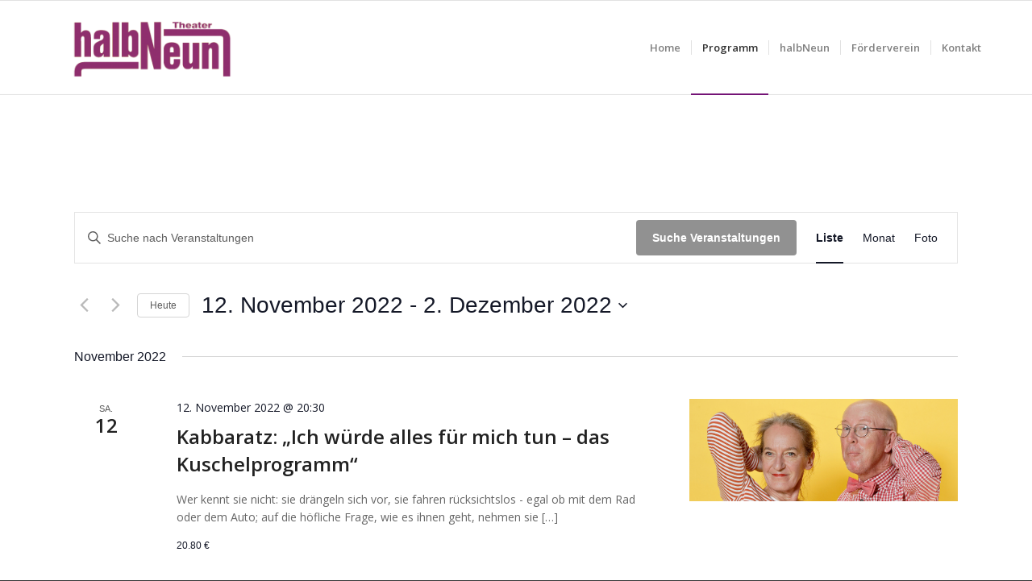

--- FILE ---
content_type: text/html; charset=UTF-8
request_url: https://halbneuntheater.de/programm/liste/?tribe-bar-date=2022-11-12
body_size: 28650
content:
<!DOCTYPE html>
<html lang="de" class="html_stretched responsive av-preloader-disabled  html_header_top html_logo_left html_main_nav_header html_menu_right html_large html_header_sticky html_header_shrinking html_mobile_menu_phone html_header_searchicon_disabled html_content_align_center html_header_unstick_top_disabled html_header_stretch_disabled html_elegant-blog html_av-overlay-side html_av-overlay-side-classic html_av-submenu-noclone html_entry_id_7176 av-cookies-no-cookie-consent av-no-preview av-default-lightbox html_text_menu_active av-mobile-menu-switch-default">
<head>
<meta charset="UTF-8" />
<meta name="robots" content="noindex, follow" />


<!-- mobile setting -->
<meta name="viewport" content="width=device-width, initial-scale=1">

<!-- Scripts/CSS and wp_head hook -->
<title>Veranstaltungen von 28. November 2016 &#8211; 13. Dezember 2016 &#8211; halbNeun-Theater</title>
<link rel='stylesheet' id='tec-variables-skeleton-css' href='https://halbneuntheater.de/halbNeunV2/wp-content/plugins/the-events-calendar/common/build/css/variables-skeleton.css?ver=6.9.10' type='text/css' media='all' />
<link rel='stylesheet' id='tribe-common-skeleton-style-css' href='https://halbneuntheater.de/halbNeunV2/wp-content/plugins/the-events-calendar/common/build/css/common-skeleton.css?ver=6.9.10' type='text/css' media='all' />
<link rel='stylesheet' id='tribe-events-views-v2-bootstrap-datepicker-styles-css' href='https://halbneuntheater.de/halbNeunV2/wp-content/plugins/the-events-calendar/vendor/bootstrap-datepicker/css/bootstrap-datepicker.standalone.min.css?ver=6.15.11' type='text/css' media='all' />
<link rel='stylesheet' id='tribe-tooltipster-css-css' href='https://halbneuntheater.de/halbNeunV2/wp-content/plugins/the-events-calendar/common/vendor/tooltipster/tooltipster.bundle.min.css?ver=6.9.10' type='text/css' media='all' />
<link rel='stylesheet' id='tribe-events-views-v2-skeleton-css' href='https://halbneuntheater.de/halbNeunV2/wp-content/plugins/the-events-calendar/build/css/views-skeleton.css?ver=6.15.11' type='text/css' media='all' />
<link rel='stylesheet' id='tribe-events-views-v2-print-css' href='https://halbneuntheater.de/halbNeunV2/wp-content/plugins/the-events-calendar/build/css/views-print.css?ver=6.15.11' type='text/css' media='print' />
<link rel='stylesheet' id='tec-variables-full-css' href='https://halbneuntheater.de/halbNeunV2/wp-content/plugins/the-events-calendar/common/build/css/variables-full.css?ver=6.9.10' type='text/css' media='all' />
<link rel='stylesheet' id='tribe-common-full-style-css' href='https://halbneuntheater.de/halbNeunV2/wp-content/plugins/the-events-calendar/common/build/css/common-full.css?ver=6.9.10' type='text/css' media='all' />
<link rel='stylesheet' id='tribe-events-views-v2-full-css' href='https://halbneuntheater.de/halbNeunV2/wp-content/plugins/the-events-calendar/build/css/views-full.css?ver=6.15.11' type='text/css' media='all' />
<link rel='stylesheet' id='tribe-events-pro-views-v2-print-css' href='https://halbneuntheater.de/halbNeunV2/wp-content/plugins/events-calendar-pro/build/css/views-print.css?ver=7.7.7' type='text/css' media='print' />
<meta name='robots' content='max-image-preview:large' />
	<style>img:is([sizes="auto" i], [sizes^="auto," i]) { contain-intrinsic-size: 3000px 1500px }</style>
	<link rel="alternate" type="application/rss+xml" title="halbNeun-Theater &raquo; Feed" href="https://halbneuntheater.de/feed/" />
<link rel="alternate" type="application/rss+xml" title="halbNeun-Theater &raquo; Kommentar-Feed" href="https://halbneuntheater.de/comments/feed/" />
<link rel="alternate" type="text/calendar" title="halbNeun-Theater &raquo; iCal Feed" href="https://halbneuntheater.de/programm/?ical=1" />
<link rel="alternate" type="application/rss+xml" title="halbNeun-Theater &raquo; Veranstaltungen-Feed" href="https://halbneuntheater.de/programm/feed/" />

<!-- google webfont font replacement -->

			<script type='text/javascript'>

				(function() {

					/*	check if webfonts are disabled by user setting via cookie - or user must opt in.	*/
					var html = document.getElementsByTagName('html')[0];
					var cookie_check = html.className.indexOf('av-cookies-needs-opt-in') >= 0 || html.className.indexOf('av-cookies-can-opt-out') >= 0;
					var allow_continue = true;
					var silent_accept_cookie = html.className.indexOf('av-cookies-user-silent-accept') >= 0;

					if( cookie_check && ! silent_accept_cookie )
					{
						if( ! document.cookie.match(/aviaCookieConsent/) || html.className.indexOf('av-cookies-session-refused') >= 0 )
						{
							allow_continue = false;
						}
						else
						{
							if( ! document.cookie.match(/aviaPrivacyRefuseCookiesHideBar/) )
							{
								allow_continue = false;
							}
							else if( ! document.cookie.match(/aviaPrivacyEssentialCookiesEnabled/) )
							{
								allow_continue = false;
							}
							else if( document.cookie.match(/aviaPrivacyGoogleWebfontsDisabled/) )
							{
								allow_continue = false;
							}
						}
					}

					if( allow_continue )
					{
						var f = document.createElement('link');

						f.type 	= 'text/css';
						f.rel 	= 'stylesheet';
						f.href 	= '//fonts.googleapis.com/css?family=Open+Sans:400,600&display=auto';
						f.id 	= 'avia-google-webfont';

						document.getElementsByTagName('head')[0].appendChild(f);
					}
				})();

			</script>
			<script type="text/javascript">
/* <![CDATA[ */
window._wpemojiSettings = {"baseUrl":"https:\/\/s.w.org\/images\/core\/emoji\/16.0.1\/72x72\/","ext":".png","svgUrl":"https:\/\/s.w.org\/images\/core\/emoji\/16.0.1\/svg\/","svgExt":".svg","source":{"concatemoji":"https:\/\/halbneuntheater.de\/halbNeunV2\/wp-includes\/js\/wp-emoji-release.min.js?ver=6.8.3"}};
/*! This file is auto-generated */
!function(s,n){var o,i,e;function c(e){try{var t={supportTests:e,timestamp:(new Date).valueOf()};sessionStorage.setItem(o,JSON.stringify(t))}catch(e){}}function p(e,t,n){e.clearRect(0,0,e.canvas.width,e.canvas.height),e.fillText(t,0,0);var t=new Uint32Array(e.getImageData(0,0,e.canvas.width,e.canvas.height).data),a=(e.clearRect(0,0,e.canvas.width,e.canvas.height),e.fillText(n,0,0),new Uint32Array(e.getImageData(0,0,e.canvas.width,e.canvas.height).data));return t.every(function(e,t){return e===a[t]})}function u(e,t){e.clearRect(0,0,e.canvas.width,e.canvas.height),e.fillText(t,0,0);for(var n=e.getImageData(16,16,1,1),a=0;a<n.data.length;a++)if(0!==n.data[a])return!1;return!0}function f(e,t,n,a){switch(t){case"flag":return n(e,"\ud83c\udff3\ufe0f\u200d\u26a7\ufe0f","\ud83c\udff3\ufe0f\u200b\u26a7\ufe0f")?!1:!n(e,"\ud83c\udde8\ud83c\uddf6","\ud83c\udde8\u200b\ud83c\uddf6")&&!n(e,"\ud83c\udff4\udb40\udc67\udb40\udc62\udb40\udc65\udb40\udc6e\udb40\udc67\udb40\udc7f","\ud83c\udff4\u200b\udb40\udc67\u200b\udb40\udc62\u200b\udb40\udc65\u200b\udb40\udc6e\u200b\udb40\udc67\u200b\udb40\udc7f");case"emoji":return!a(e,"\ud83e\udedf")}return!1}function g(e,t,n,a){var r="undefined"!=typeof WorkerGlobalScope&&self instanceof WorkerGlobalScope?new OffscreenCanvas(300,150):s.createElement("canvas"),o=r.getContext("2d",{willReadFrequently:!0}),i=(o.textBaseline="top",o.font="600 32px Arial",{});return e.forEach(function(e){i[e]=t(o,e,n,a)}),i}function t(e){var t=s.createElement("script");t.src=e,t.defer=!0,s.head.appendChild(t)}"undefined"!=typeof Promise&&(o="wpEmojiSettingsSupports",i=["flag","emoji"],n.supports={everything:!0,everythingExceptFlag:!0},e=new Promise(function(e){s.addEventListener("DOMContentLoaded",e,{once:!0})}),new Promise(function(t){var n=function(){try{var e=JSON.parse(sessionStorage.getItem(o));if("object"==typeof e&&"number"==typeof e.timestamp&&(new Date).valueOf()<e.timestamp+604800&&"object"==typeof e.supportTests)return e.supportTests}catch(e){}return null}();if(!n){if("undefined"!=typeof Worker&&"undefined"!=typeof OffscreenCanvas&&"undefined"!=typeof URL&&URL.createObjectURL&&"undefined"!=typeof Blob)try{var e="postMessage("+g.toString()+"("+[JSON.stringify(i),f.toString(),p.toString(),u.toString()].join(",")+"));",a=new Blob([e],{type:"text/javascript"}),r=new Worker(URL.createObjectURL(a),{name:"wpTestEmojiSupports"});return void(r.onmessage=function(e){c(n=e.data),r.terminate(),t(n)})}catch(e){}c(n=g(i,f,p,u))}t(n)}).then(function(e){for(var t in e)n.supports[t]=e[t],n.supports.everything=n.supports.everything&&n.supports[t],"flag"!==t&&(n.supports.everythingExceptFlag=n.supports.everythingExceptFlag&&n.supports[t]);n.supports.everythingExceptFlag=n.supports.everythingExceptFlag&&!n.supports.flag,n.DOMReady=!1,n.readyCallback=function(){n.DOMReady=!0}}).then(function(){return e}).then(function(){var e;n.supports.everything||(n.readyCallback(),(e=n.source||{}).concatemoji?t(e.concatemoji):e.wpemoji&&e.twemoji&&(t(e.twemoji),t(e.wpemoji)))}))}((window,document),window._wpemojiSettings);
/* ]]> */
</script>
<link rel='stylesheet' id='avia-grid-css' href='https://halbneuntheater.de/halbNeunV2/wp-content/themes/enfold/css/grid.css?ver=5.1.2' type='text/css' media='all' />
<link rel='stylesheet' id='avia-base-css' href='https://halbneuntheater.de/halbNeunV2/wp-content/themes/enfold/css/base.css?ver=5.1.2' type='text/css' media='all' />
<link rel='stylesheet' id='avia-layout-css' href='https://halbneuntheater.de/halbNeunV2/wp-content/themes/enfold/css/layout.css?ver=5.1.2' type='text/css' media='all' />
<link rel='stylesheet' id='avia-module-audioplayer-css' href='https://halbneuntheater.de/halbNeunV2/wp-content/themes/enfold/config-templatebuilder/avia-shortcodes/audio-player/audio-player.css?ver=6.8.3' type='text/css' media='all' />
<link rel='stylesheet' id='avia-module-blog-css' href='https://halbneuntheater.de/halbNeunV2/wp-content/themes/enfold/config-templatebuilder/avia-shortcodes/blog/blog.css?ver=6.8.3' type='text/css' media='all' />
<link rel='stylesheet' id='avia-module-postslider-css' href='https://halbneuntheater.de/halbNeunV2/wp-content/themes/enfold/config-templatebuilder/avia-shortcodes/postslider/postslider.css?ver=6.8.3' type='text/css' media='all' />
<link rel='stylesheet' id='avia-module-button-css' href='https://halbneuntheater.de/halbNeunV2/wp-content/themes/enfold/config-templatebuilder/avia-shortcodes/buttons/buttons.css?ver=6.8.3' type='text/css' media='all' />
<link rel='stylesheet' id='avia-module-buttonrow-css' href='https://halbneuntheater.de/halbNeunV2/wp-content/themes/enfold/config-templatebuilder/avia-shortcodes/buttonrow/buttonrow.css?ver=6.8.3' type='text/css' media='all' />
<link rel='stylesheet' id='avia-module-button-fullwidth-css' href='https://halbneuntheater.de/halbNeunV2/wp-content/themes/enfold/config-templatebuilder/avia-shortcodes/buttons_fullwidth/buttons_fullwidth.css?ver=6.8.3' type='text/css' media='all' />
<link rel='stylesheet' id='avia-module-catalogue-css' href='https://halbneuntheater.de/halbNeunV2/wp-content/themes/enfold/config-templatebuilder/avia-shortcodes/catalogue/catalogue.css?ver=6.8.3' type='text/css' media='all' />
<link rel='stylesheet' id='avia-module-comments-css' href='https://halbneuntheater.de/halbNeunV2/wp-content/themes/enfold/config-templatebuilder/avia-shortcodes/comments/comments.css?ver=6.8.3' type='text/css' media='all' />
<link rel='stylesheet' id='avia-module-contact-css' href='https://halbneuntheater.de/halbNeunV2/wp-content/themes/enfold/config-templatebuilder/avia-shortcodes/contact/contact.css?ver=6.8.3' type='text/css' media='all' />
<link rel='stylesheet' id='avia-module-slideshow-css' href='https://halbneuntheater.de/halbNeunV2/wp-content/themes/enfold/config-templatebuilder/avia-shortcodes/slideshow/slideshow.css?ver=6.8.3' type='text/css' media='all' />
<link rel='stylesheet' id='avia-module-slideshow-contentpartner-css' href='https://halbneuntheater.de/halbNeunV2/wp-content/themes/enfold/config-templatebuilder/avia-shortcodes/contentslider/contentslider.css?ver=6.8.3' type='text/css' media='all' />
<link rel='stylesheet' id='avia-module-countdown-css' href='https://halbneuntheater.de/halbNeunV2/wp-content/themes/enfold/config-templatebuilder/avia-shortcodes/countdown/countdown.css?ver=6.8.3' type='text/css' media='all' />
<link rel='stylesheet' id='avia-module-events-upcoming-css' href='https://halbneuntheater.de/halbNeunV2/wp-content/themes/enfold/config-templatebuilder/avia-shortcodes/events_upcoming/events_upcoming.css?ver=6.8.3' type='text/css' media='all' />
<link rel='stylesheet' id='avia-module-gallery-css' href='https://halbneuntheater.de/halbNeunV2/wp-content/themes/enfold/config-templatebuilder/avia-shortcodes/gallery/gallery.css?ver=6.8.3' type='text/css' media='all' />
<link rel='stylesheet' id='avia-module-gallery-hor-css' href='https://halbneuntheater.de/halbNeunV2/wp-content/themes/enfold/config-templatebuilder/avia-shortcodes/gallery_horizontal/gallery_horizontal.css?ver=6.8.3' type='text/css' media='all' />
<link rel='stylesheet' id='avia-module-maps-css' href='https://halbneuntheater.de/halbNeunV2/wp-content/themes/enfold/config-templatebuilder/avia-shortcodes/google_maps/google_maps.css?ver=6.8.3' type='text/css' media='all' />
<link rel='stylesheet' id='avia-module-gridrow-css' href='https://halbneuntheater.de/halbNeunV2/wp-content/themes/enfold/config-templatebuilder/avia-shortcodes/grid_row/grid_row.css?ver=6.8.3' type='text/css' media='all' />
<link rel='stylesheet' id='avia-module-heading-css' href='https://halbneuntheater.de/halbNeunV2/wp-content/themes/enfold/config-templatebuilder/avia-shortcodes/heading/heading.css?ver=6.8.3' type='text/css' media='all' />
<link rel='stylesheet' id='avia-module-rotator-css' href='https://halbneuntheater.de/halbNeunV2/wp-content/themes/enfold/config-templatebuilder/avia-shortcodes/headline_rotator/headline_rotator.css?ver=6.8.3' type='text/css' media='all' />
<link rel='stylesheet' id='avia-module-hr-css' href='https://halbneuntheater.de/halbNeunV2/wp-content/themes/enfold/config-templatebuilder/avia-shortcodes/hr/hr.css?ver=6.8.3' type='text/css' media='all' />
<link rel='stylesheet' id='avia-module-icon-css' href='https://halbneuntheater.de/halbNeunV2/wp-content/themes/enfold/config-templatebuilder/avia-shortcodes/icon/icon.css?ver=6.8.3' type='text/css' media='all' />
<link rel='stylesheet' id='avia-module-icon-circles-css' href='https://halbneuntheater.de/halbNeunV2/wp-content/themes/enfold/config-templatebuilder/avia-shortcodes/icon_circles/icon_circles.css?ver=6.8.3' type='text/css' media='all' />
<link rel='stylesheet' id='avia-module-iconbox-css' href='https://halbneuntheater.de/halbNeunV2/wp-content/themes/enfold/config-templatebuilder/avia-shortcodes/iconbox/iconbox.css?ver=6.8.3' type='text/css' media='all' />
<link rel='stylesheet' id='avia-module-icongrid-css' href='https://halbneuntheater.de/halbNeunV2/wp-content/themes/enfold/config-templatebuilder/avia-shortcodes/icongrid/icongrid.css?ver=6.8.3' type='text/css' media='all' />
<link rel='stylesheet' id='avia-module-iconlist-css' href='https://halbneuntheater.de/halbNeunV2/wp-content/themes/enfold/config-templatebuilder/avia-shortcodes/iconlist/iconlist.css?ver=6.8.3' type='text/css' media='all' />
<link rel='stylesheet' id='avia-module-image-css' href='https://halbneuntheater.de/halbNeunV2/wp-content/themes/enfold/config-templatebuilder/avia-shortcodes/image/image.css?ver=6.8.3' type='text/css' media='all' />
<link rel='stylesheet' id='avia-module-hotspot-css' href='https://halbneuntheater.de/halbNeunV2/wp-content/themes/enfold/config-templatebuilder/avia-shortcodes/image_hotspots/image_hotspots.css?ver=6.8.3' type='text/css' media='all' />
<link rel='stylesheet' id='avia-module-magazine-css' href='https://halbneuntheater.de/halbNeunV2/wp-content/themes/enfold/config-templatebuilder/avia-shortcodes/magazine/magazine.css?ver=6.8.3' type='text/css' media='all' />
<link rel='stylesheet' id='avia-module-masonry-css' href='https://halbneuntheater.de/halbNeunV2/wp-content/themes/enfold/config-templatebuilder/avia-shortcodes/masonry_entries/masonry_entries.css?ver=6.8.3' type='text/css' media='all' />
<link rel='stylesheet' id='avia-siteloader-css' href='https://halbneuntheater.de/halbNeunV2/wp-content/themes/enfold/css/avia-snippet-site-preloader.css?ver=6.8.3' type='text/css' media='all' />
<link rel='stylesheet' id='avia-module-menu-css' href='https://halbneuntheater.de/halbNeunV2/wp-content/themes/enfold/config-templatebuilder/avia-shortcodes/menu/menu.css?ver=6.8.3' type='text/css' media='all' />
<link rel='stylesheet' id='avia-module-notification-css' href='https://halbneuntheater.de/halbNeunV2/wp-content/themes/enfold/config-templatebuilder/avia-shortcodes/notification/notification.css?ver=6.8.3' type='text/css' media='all' />
<link rel='stylesheet' id='avia-module-numbers-css' href='https://halbneuntheater.de/halbNeunV2/wp-content/themes/enfold/config-templatebuilder/avia-shortcodes/numbers/numbers.css?ver=6.8.3' type='text/css' media='all' />
<link rel='stylesheet' id='avia-module-portfolio-css' href='https://halbneuntheater.de/halbNeunV2/wp-content/themes/enfold/config-templatebuilder/avia-shortcodes/portfolio/portfolio.css?ver=6.8.3' type='text/css' media='all' />
<link rel='stylesheet' id='avia-module-post-metadata-css' href='https://halbneuntheater.de/halbNeunV2/wp-content/themes/enfold/config-templatebuilder/avia-shortcodes/post_metadata/post_metadata.css?ver=6.8.3' type='text/css' media='all' />
<link rel='stylesheet' id='avia-module-progress-bar-css' href='https://halbneuntheater.de/halbNeunV2/wp-content/themes/enfold/config-templatebuilder/avia-shortcodes/progressbar/progressbar.css?ver=6.8.3' type='text/css' media='all' />
<link rel='stylesheet' id='avia-module-promobox-css' href='https://halbneuntheater.de/halbNeunV2/wp-content/themes/enfold/config-templatebuilder/avia-shortcodes/promobox/promobox.css?ver=6.8.3' type='text/css' media='all' />
<link rel='stylesheet' id='avia-sc-search-css' href='https://halbneuntheater.de/halbNeunV2/wp-content/themes/enfold/config-templatebuilder/avia-shortcodes/search/search.css?ver=6.8.3' type='text/css' media='all' />
<link rel='stylesheet' id='avia-module-slideshow-accordion-css' href='https://halbneuntheater.de/halbNeunV2/wp-content/themes/enfold/config-templatebuilder/avia-shortcodes/slideshow_accordion/slideshow_accordion.css?ver=6.8.3' type='text/css' media='all' />
<link rel='stylesheet' id='avia-module-slideshow-feature-image-css' href='https://halbneuntheater.de/halbNeunV2/wp-content/themes/enfold/config-templatebuilder/avia-shortcodes/slideshow_feature_image/slideshow_feature_image.css?ver=6.8.3' type='text/css' media='all' />
<link rel='stylesheet' id='avia-module-slideshow-fullsize-css' href='https://halbneuntheater.de/halbNeunV2/wp-content/themes/enfold/config-templatebuilder/avia-shortcodes/slideshow_fullsize/slideshow_fullsize.css?ver=6.8.3' type='text/css' media='all' />
<link rel='stylesheet' id='avia-module-slideshow-fullscreen-css' href='https://halbneuntheater.de/halbNeunV2/wp-content/themes/enfold/config-templatebuilder/avia-shortcodes/slideshow_fullscreen/slideshow_fullscreen.css?ver=6.8.3' type='text/css' media='all' />
<link rel='stylesheet' id='avia-module-slideshow-ls-css' href='https://halbneuntheater.de/halbNeunV2/wp-content/themes/enfold/config-templatebuilder/avia-shortcodes/slideshow_layerslider/slideshow_layerslider.css?ver=6.8.3' type='text/css' media='all' />
<link rel='stylesheet' id='avia-module-social-css' href='https://halbneuntheater.de/halbNeunV2/wp-content/themes/enfold/config-templatebuilder/avia-shortcodes/social_share/social_share.css?ver=6.8.3' type='text/css' media='all' />
<link rel='stylesheet' id='avia-module-tabsection-css' href='https://halbneuntheater.de/halbNeunV2/wp-content/themes/enfold/config-templatebuilder/avia-shortcodes/tab_section/tab_section.css?ver=6.8.3' type='text/css' media='all' />
<link rel='stylesheet' id='avia-module-table-css' href='https://halbneuntheater.de/halbNeunV2/wp-content/themes/enfold/config-templatebuilder/avia-shortcodes/table/table.css?ver=6.8.3' type='text/css' media='all' />
<link rel='stylesheet' id='avia-module-tabs-css' href='https://halbneuntheater.de/halbNeunV2/wp-content/themes/enfold/config-templatebuilder/avia-shortcodes/tabs/tabs.css?ver=6.8.3' type='text/css' media='all' />
<link rel='stylesheet' id='avia-module-team-css' href='https://halbneuntheater.de/halbNeunV2/wp-content/themes/enfold/config-templatebuilder/avia-shortcodes/team/team.css?ver=6.8.3' type='text/css' media='all' />
<link rel='stylesheet' id='avia-module-testimonials-css' href='https://halbneuntheater.de/halbNeunV2/wp-content/themes/enfold/config-templatebuilder/avia-shortcodes/testimonials/testimonials.css?ver=6.8.3' type='text/css' media='all' />
<link rel='stylesheet' id='avia-module-timeline-css' href='https://halbneuntheater.de/halbNeunV2/wp-content/themes/enfold/config-templatebuilder/avia-shortcodes/timeline/timeline.css?ver=6.8.3' type='text/css' media='all' />
<link rel='stylesheet' id='avia-module-toggles-css' href='https://halbneuntheater.de/halbNeunV2/wp-content/themes/enfold/config-templatebuilder/avia-shortcodes/toggles/toggles.css?ver=6.8.3' type='text/css' media='all' />
<link rel='stylesheet' id='avia-module-video-css' href='https://halbneuntheater.de/halbNeunV2/wp-content/themes/enfold/config-templatebuilder/avia-shortcodes/video/video.css?ver=6.8.3' type='text/css' media='all' />
<link rel='stylesheet' id='tribe-events-virtual-full-css' href='https://halbneuntheater.de/halbNeunV2/wp-content/plugins/events-calendar-pro/build/css/events-virtual-full.css?ver=7.7.7' type='text/css' media='all' />
<link rel='stylesheet' id='tribe-events-virtual-skeleton-css' href='https://halbneuntheater.de/halbNeunV2/wp-content/plugins/events-calendar-pro/build/css/events-virtual-skeleton.css?ver=7.7.7' type='text/css' media='all' />
<link rel='stylesheet' id='tribe-events-pro-mini-calendar-block-styles-css' href='https://halbneuntheater.de/halbNeunV2/wp-content/plugins/events-calendar-pro/build/css/tribe-events-pro-mini-calendar-block.css?ver=7.7.7' type='text/css' media='all' />
<link rel='stylesheet' id='tec-events-pro-single-css' href='https://halbneuntheater.de/halbNeunV2/wp-content/plugins/events-calendar-pro/build/css/events-single.css?ver=7.7.7' type='text/css' media='all' />
<style id='wp-emoji-styles-inline-css' type='text/css'>

	img.wp-smiley, img.emoji {
		display: inline !important;
		border: none !important;
		box-shadow: none !important;
		height: 1em !important;
		width: 1em !important;
		margin: 0 0.07em !important;
		vertical-align: -0.1em !important;
		background: none !important;
		padding: 0 !important;
	}
</style>
<link rel='stylesheet' id='wp-block-library-css' href='https://halbneuntheater.de/halbNeunV2/wp-includes/css/dist/block-library/style.min.css?ver=6.8.3' type='text/css' media='all' />
<style id='global-styles-inline-css' type='text/css'>
:root{--wp--preset--aspect-ratio--square: 1;--wp--preset--aspect-ratio--4-3: 4/3;--wp--preset--aspect-ratio--3-4: 3/4;--wp--preset--aspect-ratio--3-2: 3/2;--wp--preset--aspect-ratio--2-3: 2/3;--wp--preset--aspect-ratio--16-9: 16/9;--wp--preset--aspect-ratio--9-16: 9/16;--wp--preset--color--black: #000000;--wp--preset--color--cyan-bluish-gray: #abb8c3;--wp--preset--color--white: #ffffff;--wp--preset--color--pale-pink: #f78da7;--wp--preset--color--vivid-red: #cf2e2e;--wp--preset--color--luminous-vivid-orange: #ff6900;--wp--preset--color--luminous-vivid-amber: #fcb900;--wp--preset--color--light-green-cyan: #7bdcb5;--wp--preset--color--vivid-green-cyan: #00d084;--wp--preset--color--pale-cyan-blue: #8ed1fc;--wp--preset--color--vivid-cyan-blue: #0693e3;--wp--preset--color--vivid-purple: #9b51e0;--wp--preset--color--metallic-red: #b02b2c;--wp--preset--color--maximum-yellow-red: #edae44;--wp--preset--color--yellow-sun: #eeee22;--wp--preset--color--palm-leaf: #83a846;--wp--preset--color--aero: #7bb0e7;--wp--preset--color--old-lavender: #745f7e;--wp--preset--color--steel-teal: #5f8789;--wp--preset--color--raspberry-pink: #d65799;--wp--preset--color--medium-turquoise: #4ecac2;--wp--preset--gradient--vivid-cyan-blue-to-vivid-purple: linear-gradient(135deg,rgba(6,147,227,1) 0%,rgb(155,81,224) 100%);--wp--preset--gradient--light-green-cyan-to-vivid-green-cyan: linear-gradient(135deg,rgb(122,220,180) 0%,rgb(0,208,130) 100%);--wp--preset--gradient--luminous-vivid-amber-to-luminous-vivid-orange: linear-gradient(135deg,rgba(252,185,0,1) 0%,rgba(255,105,0,1) 100%);--wp--preset--gradient--luminous-vivid-orange-to-vivid-red: linear-gradient(135deg,rgba(255,105,0,1) 0%,rgb(207,46,46) 100%);--wp--preset--gradient--very-light-gray-to-cyan-bluish-gray: linear-gradient(135deg,rgb(238,238,238) 0%,rgb(169,184,195) 100%);--wp--preset--gradient--cool-to-warm-spectrum: linear-gradient(135deg,rgb(74,234,220) 0%,rgb(151,120,209) 20%,rgb(207,42,186) 40%,rgb(238,44,130) 60%,rgb(251,105,98) 80%,rgb(254,248,76) 100%);--wp--preset--gradient--blush-light-purple: linear-gradient(135deg,rgb(255,206,236) 0%,rgb(152,150,240) 100%);--wp--preset--gradient--blush-bordeaux: linear-gradient(135deg,rgb(254,205,165) 0%,rgb(254,45,45) 50%,rgb(107,0,62) 100%);--wp--preset--gradient--luminous-dusk: linear-gradient(135deg,rgb(255,203,112) 0%,rgb(199,81,192) 50%,rgb(65,88,208) 100%);--wp--preset--gradient--pale-ocean: linear-gradient(135deg,rgb(255,245,203) 0%,rgb(182,227,212) 50%,rgb(51,167,181) 100%);--wp--preset--gradient--electric-grass: linear-gradient(135deg,rgb(202,248,128) 0%,rgb(113,206,126) 100%);--wp--preset--gradient--midnight: linear-gradient(135deg,rgb(2,3,129) 0%,rgb(40,116,252) 100%);--wp--preset--font-size--small: 1rem;--wp--preset--font-size--medium: 1.125rem;--wp--preset--font-size--large: 1.75rem;--wp--preset--font-size--x-large: clamp(1.75rem, 3vw, 2.25rem);--wp--preset--spacing--20: 0.44rem;--wp--preset--spacing--30: 0.67rem;--wp--preset--spacing--40: 1rem;--wp--preset--spacing--50: 1.5rem;--wp--preset--spacing--60: 2.25rem;--wp--preset--spacing--70: 3.38rem;--wp--preset--spacing--80: 5.06rem;--wp--preset--shadow--natural: 6px 6px 9px rgba(0, 0, 0, 0.2);--wp--preset--shadow--deep: 12px 12px 50px rgba(0, 0, 0, 0.4);--wp--preset--shadow--sharp: 6px 6px 0px rgba(0, 0, 0, 0.2);--wp--preset--shadow--outlined: 6px 6px 0px -3px rgba(255, 255, 255, 1), 6px 6px rgba(0, 0, 0, 1);--wp--preset--shadow--crisp: 6px 6px 0px rgba(0, 0, 0, 1);}:root { --wp--style--global--content-size: 800px;--wp--style--global--wide-size: 1130px; }:where(body) { margin: 0; }.wp-site-blocks > .alignleft { float: left; margin-right: 2em; }.wp-site-blocks > .alignright { float: right; margin-left: 2em; }.wp-site-blocks > .aligncenter { justify-content: center; margin-left: auto; margin-right: auto; }:where(.is-layout-flex){gap: 0.5em;}:where(.is-layout-grid){gap: 0.5em;}.is-layout-flow > .alignleft{float: left;margin-inline-start: 0;margin-inline-end: 2em;}.is-layout-flow > .alignright{float: right;margin-inline-start: 2em;margin-inline-end: 0;}.is-layout-flow > .aligncenter{margin-left: auto !important;margin-right: auto !important;}.is-layout-constrained > .alignleft{float: left;margin-inline-start: 0;margin-inline-end: 2em;}.is-layout-constrained > .alignright{float: right;margin-inline-start: 2em;margin-inline-end: 0;}.is-layout-constrained > .aligncenter{margin-left: auto !important;margin-right: auto !important;}.is-layout-constrained > :where(:not(.alignleft):not(.alignright):not(.alignfull)){max-width: var(--wp--style--global--content-size);margin-left: auto !important;margin-right: auto !important;}.is-layout-constrained > .alignwide{max-width: var(--wp--style--global--wide-size);}body .is-layout-flex{display: flex;}.is-layout-flex{flex-wrap: wrap;align-items: center;}.is-layout-flex > :is(*, div){margin: 0;}body .is-layout-grid{display: grid;}.is-layout-grid > :is(*, div){margin: 0;}body{padding-top: 0px;padding-right: 0px;padding-bottom: 0px;padding-left: 0px;}a:where(:not(.wp-element-button)){text-decoration: underline;}:root :where(.wp-element-button, .wp-block-button__link){background-color: #32373c;border-width: 0;color: #fff;font-family: inherit;font-size: inherit;line-height: inherit;padding: calc(0.667em + 2px) calc(1.333em + 2px);text-decoration: none;}.has-black-color{color: var(--wp--preset--color--black) !important;}.has-cyan-bluish-gray-color{color: var(--wp--preset--color--cyan-bluish-gray) !important;}.has-white-color{color: var(--wp--preset--color--white) !important;}.has-pale-pink-color{color: var(--wp--preset--color--pale-pink) !important;}.has-vivid-red-color{color: var(--wp--preset--color--vivid-red) !important;}.has-luminous-vivid-orange-color{color: var(--wp--preset--color--luminous-vivid-orange) !important;}.has-luminous-vivid-amber-color{color: var(--wp--preset--color--luminous-vivid-amber) !important;}.has-light-green-cyan-color{color: var(--wp--preset--color--light-green-cyan) !important;}.has-vivid-green-cyan-color{color: var(--wp--preset--color--vivid-green-cyan) !important;}.has-pale-cyan-blue-color{color: var(--wp--preset--color--pale-cyan-blue) !important;}.has-vivid-cyan-blue-color{color: var(--wp--preset--color--vivid-cyan-blue) !important;}.has-vivid-purple-color{color: var(--wp--preset--color--vivid-purple) !important;}.has-metallic-red-color{color: var(--wp--preset--color--metallic-red) !important;}.has-maximum-yellow-red-color{color: var(--wp--preset--color--maximum-yellow-red) !important;}.has-yellow-sun-color{color: var(--wp--preset--color--yellow-sun) !important;}.has-palm-leaf-color{color: var(--wp--preset--color--palm-leaf) !important;}.has-aero-color{color: var(--wp--preset--color--aero) !important;}.has-old-lavender-color{color: var(--wp--preset--color--old-lavender) !important;}.has-steel-teal-color{color: var(--wp--preset--color--steel-teal) !important;}.has-raspberry-pink-color{color: var(--wp--preset--color--raspberry-pink) !important;}.has-medium-turquoise-color{color: var(--wp--preset--color--medium-turquoise) !important;}.has-black-background-color{background-color: var(--wp--preset--color--black) !important;}.has-cyan-bluish-gray-background-color{background-color: var(--wp--preset--color--cyan-bluish-gray) !important;}.has-white-background-color{background-color: var(--wp--preset--color--white) !important;}.has-pale-pink-background-color{background-color: var(--wp--preset--color--pale-pink) !important;}.has-vivid-red-background-color{background-color: var(--wp--preset--color--vivid-red) !important;}.has-luminous-vivid-orange-background-color{background-color: var(--wp--preset--color--luminous-vivid-orange) !important;}.has-luminous-vivid-amber-background-color{background-color: var(--wp--preset--color--luminous-vivid-amber) !important;}.has-light-green-cyan-background-color{background-color: var(--wp--preset--color--light-green-cyan) !important;}.has-vivid-green-cyan-background-color{background-color: var(--wp--preset--color--vivid-green-cyan) !important;}.has-pale-cyan-blue-background-color{background-color: var(--wp--preset--color--pale-cyan-blue) !important;}.has-vivid-cyan-blue-background-color{background-color: var(--wp--preset--color--vivid-cyan-blue) !important;}.has-vivid-purple-background-color{background-color: var(--wp--preset--color--vivid-purple) !important;}.has-metallic-red-background-color{background-color: var(--wp--preset--color--metallic-red) !important;}.has-maximum-yellow-red-background-color{background-color: var(--wp--preset--color--maximum-yellow-red) !important;}.has-yellow-sun-background-color{background-color: var(--wp--preset--color--yellow-sun) !important;}.has-palm-leaf-background-color{background-color: var(--wp--preset--color--palm-leaf) !important;}.has-aero-background-color{background-color: var(--wp--preset--color--aero) !important;}.has-old-lavender-background-color{background-color: var(--wp--preset--color--old-lavender) !important;}.has-steel-teal-background-color{background-color: var(--wp--preset--color--steel-teal) !important;}.has-raspberry-pink-background-color{background-color: var(--wp--preset--color--raspberry-pink) !important;}.has-medium-turquoise-background-color{background-color: var(--wp--preset--color--medium-turquoise) !important;}.has-black-border-color{border-color: var(--wp--preset--color--black) !important;}.has-cyan-bluish-gray-border-color{border-color: var(--wp--preset--color--cyan-bluish-gray) !important;}.has-white-border-color{border-color: var(--wp--preset--color--white) !important;}.has-pale-pink-border-color{border-color: var(--wp--preset--color--pale-pink) !important;}.has-vivid-red-border-color{border-color: var(--wp--preset--color--vivid-red) !important;}.has-luminous-vivid-orange-border-color{border-color: var(--wp--preset--color--luminous-vivid-orange) !important;}.has-luminous-vivid-amber-border-color{border-color: var(--wp--preset--color--luminous-vivid-amber) !important;}.has-light-green-cyan-border-color{border-color: var(--wp--preset--color--light-green-cyan) !important;}.has-vivid-green-cyan-border-color{border-color: var(--wp--preset--color--vivid-green-cyan) !important;}.has-pale-cyan-blue-border-color{border-color: var(--wp--preset--color--pale-cyan-blue) !important;}.has-vivid-cyan-blue-border-color{border-color: var(--wp--preset--color--vivid-cyan-blue) !important;}.has-vivid-purple-border-color{border-color: var(--wp--preset--color--vivid-purple) !important;}.has-metallic-red-border-color{border-color: var(--wp--preset--color--metallic-red) !important;}.has-maximum-yellow-red-border-color{border-color: var(--wp--preset--color--maximum-yellow-red) !important;}.has-yellow-sun-border-color{border-color: var(--wp--preset--color--yellow-sun) !important;}.has-palm-leaf-border-color{border-color: var(--wp--preset--color--palm-leaf) !important;}.has-aero-border-color{border-color: var(--wp--preset--color--aero) !important;}.has-old-lavender-border-color{border-color: var(--wp--preset--color--old-lavender) !important;}.has-steel-teal-border-color{border-color: var(--wp--preset--color--steel-teal) !important;}.has-raspberry-pink-border-color{border-color: var(--wp--preset--color--raspberry-pink) !important;}.has-medium-turquoise-border-color{border-color: var(--wp--preset--color--medium-turquoise) !important;}.has-vivid-cyan-blue-to-vivid-purple-gradient-background{background: var(--wp--preset--gradient--vivid-cyan-blue-to-vivid-purple) !important;}.has-light-green-cyan-to-vivid-green-cyan-gradient-background{background: var(--wp--preset--gradient--light-green-cyan-to-vivid-green-cyan) !important;}.has-luminous-vivid-amber-to-luminous-vivid-orange-gradient-background{background: var(--wp--preset--gradient--luminous-vivid-amber-to-luminous-vivid-orange) !important;}.has-luminous-vivid-orange-to-vivid-red-gradient-background{background: var(--wp--preset--gradient--luminous-vivid-orange-to-vivid-red) !important;}.has-very-light-gray-to-cyan-bluish-gray-gradient-background{background: var(--wp--preset--gradient--very-light-gray-to-cyan-bluish-gray) !important;}.has-cool-to-warm-spectrum-gradient-background{background: var(--wp--preset--gradient--cool-to-warm-spectrum) !important;}.has-blush-light-purple-gradient-background{background: var(--wp--preset--gradient--blush-light-purple) !important;}.has-blush-bordeaux-gradient-background{background: var(--wp--preset--gradient--blush-bordeaux) !important;}.has-luminous-dusk-gradient-background{background: var(--wp--preset--gradient--luminous-dusk) !important;}.has-pale-ocean-gradient-background{background: var(--wp--preset--gradient--pale-ocean) !important;}.has-electric-grass-gradient-background{background: var(--wp--preset--gradient--electric-grass) !important;}.has-midnight-gradient-background{background: var(--wp--preset--gradient--midnight) !important;}.has-small-font-size{font-size: var(--wp--preset--font-size--small) !important;}.has-medium-font-size{font-size: var(--wp--preset--font-size--medium) !important;}.has-large-font-size{font-size: var(--wp--preset--font-size--large) !important;}.has-x-large-font-size{font-size: var(--wp--preset--font-size--x-large) !important;}
:where(.wp-block-post-template.is-layout-flex){gap: 1.25em;}:where(.wp-block-post-template.is-layout-grid){gap: 1.25em;}
:where(.wp-block-columns.is-layout-flex){gap: 2em;}:where(.wp-block-columns.is-layout-grid){gap: 2em;}
:root :where(.wp-block-pullquote){font-size: 1.5em;line-height: 1.6;}
</style>
<link rel='stylesheet' id='contact-form-7-css' href='https://halbneuntheater.de/halbNeunV2/wp-content/plugins/contact-form-7/includes/css/styles.css?ver=6.1.2' type='text/css' media='all' />
<link rel='stylesheet' id='avia-scs-css' href='https://halbneuntheater.de/halbNeunV2/wp-content/themes/enfold/css/shortcodes.css?ver=5.1.2' type='text/css' media='all' />
<link rel='stylesheet' id='avia-popup-css-css' href='https://halbneuntheater.de/halbNeunV2/wp-content/themes/enfold/js/aviapopup/magnific-popup.css?ver=5.1.2' type='text/css' media='screen' />
<link rel='stylesheet' id='avia-lightbox-css' href='https://halbneuntheater.de/halbNeunV2/wp-content/themes/enfold/css/avia-snippet-lightbox.css?ver=5.1.2' type='text/css' media='screen' />
<link rel='stylesheet' id='avia-widget-css-css' href='https://halbneuntheater.de/halbNeunV2/wp-content/themes/enfold/css/avia-snippet-widget.css?ver=5.1.2' type='text/css' media='screen' />
<link rel='stylesheet' id='avia-dynamic-css' href='https://halbneuntheater.de/halbNeunV2/wp-content/uploads/dynamic_avia/halbneun.css?ver=64bf89c4c05b6' type='text/css' media='all' />
<link rel='stylesheet' id='avia-custom-css' href='https://halbneuntheater.de/halbNeunV2/wp-content/themes/enfold/css/custom.css?ver=5.1.2' type='text/css' media='all' />
<link rel='stylesheet' id='avia-style-css' href='https://halbneuntheater.de/halbNeunV2/wp-content/themes/halbNeun/style.css?ver=5.1.2' type='text/css' media='all' />
<link rel='stylesheet' id='avia-events-cal-css' href='https://halbneuntheater.de/halbNeunV2/wp-content/themes/enfold/config-events-calendar/event-mod.css?ver=6.8.3' type='text/css' media='all' />
<script type="text/javascript" src="https://halbneuntheater.de/halbNeunV2/wp-includes/js/jquery/jquery.min.js?ver=3.7.1" id="jquery-core-js"></script>
<script type="text/javascript" src="https://halbneuntheater.de/halbNeunV2/wp-includes/js/jquery/jquery-migrate.min.js?ver=3.4.1" id="jquery-migrate-js"></script>
<script type="text/javascript" src="https://halbneuntheater.de/halbNeunV2/wp-content/plugins/the-events-calendar/common/build/js/tribe-common.js?ver=9c44e11f3503a33e9540" id="tribe-common-js"></script>
<script type="text/javascript" src="https://halbneuntheater.de/halbNeunV2/wp-content/plugins/the-events-calendar/build/js/views/breakpoints.js?ver=4208de2df2852e0b91ec" id="tribe-events-views-v2-breakpoints-js"></script>
<script type="text/javascript" src="https://halbneuntheater.de/halbNeunV2/wp-content/themes/enfold/js/avia-compat.js?ver=5.1.2" id="avia-compat-js"></script>
<link rel="https://api.w.org/" href="https://halbneuntheater.de/wp-json/" /><link rel="EditURI" type="application/rsd+xml" title="RSD" href="https://halbneuntheater.de/halbNeunV2/xmlrpc.php?rsd" />
<meta name="generator" content="WordPress 6.8.3" />
<meta name="tec-api-version" content="v1"><meta name="tec-api-origin" content="https://halbneuntheater.de"><link rel="alternate" href="https://halbneuntheater.de/wp-json/tribe/events/v1/" /><link rel="profile" href="http://gmpg.org/xfn/11" />
<link rel="alternate" type="application/rss+xml" title="halbNeun-Theater RSS2 Feed" href="https://halbneuntheater.de/feed/" />
<link rel="pingback" href="https://halbneuntheater.de/halbNeunV2/xmlrpc.php" />
<!--[if lt IE 9]><script src="https://halbneuntheater.de/halbNeunV2/wp-content/themes/enfold/js/html5shiv.js"></script><![endif]-->


<link rel="canonical" id="tec-seo-meta-tag" href="https://halbneuntheater.de/programm/liste/" />
<style type='text/css'>
@font-face {font-family: 'entypo-fontello'; font-weight: normal; font-style: normal; font-display: auto;
src: url('https://halbneuntheater.de/halbNeunV2/wp-content/themes/enfold/config-templatebuilder/avia-template-builder/assets/fonts/entypo-fontello.woff2') format('woff2'),
url('https://halbneuntheater.de/halbNeunV2/wp-content/themes/enfold/config-templatebuilder/avia-template-builder/assets/fonts/entypo-fontello.woff') format('woff'),
url('https://halbneuntheater.de/halbNeunV2/wp-content/themes/enfold/config-templatebuilder/avia-template-builder/assets/fonts/entypo-fontello.ttf') format('truetype'),
url('https://halbneuntheater.de/halbNeunV2/wp-content/themes/enfold/config-templatebuilder/avia-template-builder/assets/fonts/entypo-fontello.svg#entypo-fontello') format('svg'),
url('https://halbneuntheater.de/halbNeunV2/wp-content/themes/enfold/config-templatebuilder/avia-template-builder/assets/fonts/entypo-fontello.eot'),
url('https://halbneuntheater.de/halbNeunV2/wp-content/themes/enfold/config-templatebuilder/avia-template-builder/assets/fonts/entypo-fontello.eot?#iefix') format('embedded-opentype');
} #top .avia-font-entypo-fontello, body .avia-font-entypo-fontello, html body [data-av_iconfont='entypo-fontello']:before{ font-family: 'entypo-fontello'; }
</style>

<!--
Debugging Info for Theme support: 

Theme: Enfold
Version: 5.1.2
Installed: enfold
AviaFramework Version: 5.0
AviaBuilder Version: 4.8
aviaElementManager Version: 1.0.1
- - - - - - - - - - -
ChildTheme: halbNeun
ChildTheme Version: 1.0
ChildTheme Installed: enfold

ML:-1-PU:117-PLA:9
WP:6.8.3
Compress: CSS:disabled - JS:disabled
Updates: enabled - token has changed and not verified
PLAu:9
-->
</head>

<body id="top" class="archive post-type-archive post-type-archive-tribe_events wp-theme-enfold wp-child-theme-halbNeun stretched rtl_columns av-curtain-numeric open_sans tribe-theme-enfold tribe-events-page-template tribe-no-js tribe-filter-live avia-responsive-images-support" itemscope="itemscope" itemtype="https://schema.org/WebPage" >

	
	<div id='wrap_all'>

	
<header id='header' class='all_colors header_color light_bg_color  av_header_top av_logo_left av_main_nav_header av_menu_right av_large av_header_sticky av_header_shrinking av_header_stretch_disabled av_mobile_menu_phone av_header_searchicon_disabled av_header_unstick_top_disabled av_seperator_small_border av_bottom_nav_disabled '  role="banner" itemscope="itemscope" itemtype="https://schema.org/WPHeader" >

		<div  id='header_main' class='container_wrap container_wrap_logo'>

        <div class='container av-logo-container'><div class='inner-container'><span class='logo avia-standard-logo'><a href='https://halbneuntheater.de/' class=''><img src="http://halbneuntheater.de/halbNeunV2/wp-content/uploads/2017/09/halbNeun-logo-005-300x125-300x125.png" height="100" width="300" alt='halbNeun-Theater' title='' /></a></span><nav class='main_menu' data-selectname='Wähle eine Seite'  role="navigation" itemscope="itemscope" itemtype="https://schema.org/SiteNavigationElement" ><div class="avia-menu av-main-nav-wrap"><ul role="menu" class="menu av-main-nav" id="avia-menu"><li role="menuitem" id="menu-item-632" class="menu-item menu-item-type-post_type menu-item-object-page menu-item-home menu-item-top-level menu-item-top-level-1"><a href="https://halbneuntheater.de/" itemprop="url" tabindex="0"><span class="avia-bullet"></span><span class="avia-menu-text">Home</span><span class="avia-menu-fx"><span class="avia-arrow-wrap"><span class="avia-arrow"></span></span></span></a></li>
<li role="menuitem" id="menu-item-41" class="menu-item menu-item-type-post_type menu-item-object-page menu-item-has-children current-menu-item current_page_item menu-item-top-level menu-item-top-level-2"><a href="https://halbneuntheater.de/programm/" itemprop="url" tabindex="0"><span class="avia-bullet"></span><span class="avia-menu-text">Programm</span><span class="avia-menu-fx"><span class="avia-arrow-wrap"><span class="avia-arrow"></span></span></span></a>


<ul class="sub-menu">
	<li role="menuitem" id="menu-item-969" class="menu-item menu-item-type-post_type menu-item-object-page"><a href="https://halbneuntheater.de/programm/programmheft/" itemprop="url" tabindex="0"><span class="avia-bullet"></span><span class="avia-menu-text">Programmheft</span></a></li>
</ul>
</li>
<li role="menuitem" id="menu-item-70" class="menu-item menu-item-type-post_type menu-item-object-page menu-item-has-children menu-item-top-level menu-item-top-level-3"><a href="https://halbneuntheater.de/halbneun/" itemprop="url" tabindex="0"><span class="avia-bullet"></span><span class="avia-menu-text">halbNeun</span><span class="avia-menu-fx"><span class="avia-arrow-wrap"><span class="avia-arrow"></span></span></span></a>


<ul class="sub-menu">
	<li role="menuitem" id="menu-item-184" class="menu-item menu-item-type-post_type menu-item-object-page"><a href="https://halbneuntheater.de/halbneun/ueber-uns/" itemprop="url" tabindex="0"><span class="avia-bullet"></span><span class="avia-menu-text">Über uns</span></a></li>
	<li role="menuitem" id="menu-item-67" class="menu-item menu-item-type-post_type menu-item-object-page"><a href="https://halbneuntheater.de/halbneun/tickets/" itemprop="url" tabindex="0"><span class="avia-bullet"></span><span class="avia-menu-text">Ticket-Info</span></a></li>
</ul>
</li>
<li role="menuitem" id="menu-item-960" class="menu-item menu-item-type-post_type menu-item-object-page menu-item-has-children menu-item-top-level menu-item-top-level-4"><a href="https://halbneuntheater.de/foerderverein/" itemprop="url" tabindex="0"><span class="avia-bullet"></span><span class="avia-menu-text">Förderverein</span><span class="avia-menu-fx"><span class="avia-arrow-wrap"><span class="avia-arrow"></span></span></span></a>


<ul class="sub-menu">
	<li role="menuitem" id="menu-item-654" class="menu-item menu-item-type-post_type menu-item-object-page"><a href="https://halbneuntheater.de/foerderverein/beitrittserklaerung/" itemprop="url" tabindex="0"><span class="avia-bullet"></span><span class="avia-menu-text">Beitrittserklärung / Satzung</span></a></li>
	<li role="menuitem" id="menu-item-655" class="menu-item menu-item-type-post_type menu-item-object-page"><a href="https://halbneuntheater.de/foerderverein/aktivitaeten/" itemprop="url" tabindex="0"><span class="avia-bullet"></span><span class="avia-menu-text">Aktivitäten</span></a></li>
	<li role="menuitem" id="menu-item-1455" class="menu-item menu-item-type-post_type menu-item-object-page"><a href="https://halbneuntheater.de/foerderverein/der-verein/" itemprop="url" tabindex="0"><span class="avia-bullet"></span><span class="avia-menu-text">Der Verein</span></a></li>
	<li role="menuitem" id="menu-item-2635" class="menu-item menu-item-type-post_type menu-item-object-page"><a href="https://halbneuntheater.de/foerderverein/impressum-foerderverein/" itemprop="url" tabindex="0"><span class="avia-bullet"></span><span class="avia-menu-text">Das Rechtliche</span></a></li>
</ul>
</li>
<li role="menuitem" id="menu-item-39" class="menu-item menu-item-type-post_type menu-item-object-page menu-item-has-children menu-item-top-level menu-item-top-level-5"><a href="https://halbneuntheater.de/kontakt/" itemprop="url" tabindex="0"><span class="avia-bullet"></span><span class="avia-menu-text">Kontakt</span><span class="avia-menu-fx"><span class="avia-arrow-wrap"><span class="avia-arrow"></span></span></span></a>


<ul class="sub-menu">
	<li role="menuitem" id="menu-item-181" class="menu-item menu-item-type-post_type menu-item-object-page"><a href="https://halbneuntheater.de/kontakt/anfahrt/" itemprop="url" tabindex="0"><span class="avia-bullet"></span><span class="avia-menu-text">Anfahrt</span></a></li>
	<li role="menuitem" id="menu-item-814" class="menu-item menu-item-type-post_type menu-item-object-page"><a href="https://halbneuntheater.de/kontakt/impressum/" itemprop="url" tabindex="0"><span class="avia-bullet"></span><span class="avia-menu-text">Impressum</span></a></li>
</ul>
</li>
<li class="av-burger-menu-main menu-item-avia-special ">
	        			<a href="#" aria-label="Menü" aria-hidden="false">
							<span class="av-hamburger av-hamburger--spin av-js-hamburger">
								<span class="av-hamburger-box">
						          <span class="av-hamburger-inner"></span>
						          <strong>Menü</strong>
								</span>
							</span>
							<span class="avia_hidden_link_text">Menü</span>
						</a>
	        		   </li></ul></div></nav></div> </div> 
		<!-- end container_wrap-->
		</div>
		<div class='header_bg'></div>

<!-- end header -->
</header>

	<div id='main' class='all_colors' data-scroll-offset='116'>

	
		<div class='container_wrap container_wrap_first main_color fullsize'>

			<div class='container'>

				<main class='template-page template-event-page content av-content-full units'  role="main" itemprop="mainContentOfPage" itemscope="itemscope" itemtype="https://schema.org/Blog" >

					 <div id="tribe-events-pg-template">

                 	<div
	 class="tribe-common tribe-events tribe-events-view tribe-events-view--list" 	data-js="tribe-events-view"
	data-view-rest-url="https://halbneuntheater.de/wp-json/tribe/views/v2/html"
	data-view-rest-method="GET"
	data-view-manage-url="1"
				data-view-breakpoint-pointer="845fde0c-1213-4fa4-9fde-c82ff46b2a42"
	>
	<section class="tribe-common-l-container tribe-events-l-container">
		<div
	class="tribe-events-view-loader tribe-common-a11y-hidden"
	role="alert"
	aria-live="polite"
>
	<span class="tribe-events-view-loader__text tribe-common-a11y-visual-hide">
		10 Veranstaltungen gefunden.	</span>
	<div class="tribe-events-view-loader__dots tribe-common-c-loader">
		<svg
	 class="tribe-common-c-svgicon tribe-common-c-svgicon--dot tribe-common-c-loader__dot tribe-common-c-loader__dot--first" 	aria-hidden="true"
	viewBox="0 0 15 15"
	xmlns="http://www.w3.org/2000/svg"
>
	<circle cx="7.5" cy="7.5" r="7.5"/>
</svg>
		<svg
	 class="tribe-common-c-svgicon tribe-common-c-svgicon--dot tribe-common-c-loader__dot tribe-common-c-loader__dot--second" 	aria-hidden="true"
	viewBox="0 0 15 15"
	xmlns="http://www.w3.org/2000/svg"
>
	<circle cx="7.5" cy="7.5" r="7.5"/>
</svg>
		<svg
	 class="tribe-common-c-svgicon tribe-common-c-svgicon--dot tribe-common-c-loader__dot tribe-common-c-loader__dot--third" 	aria-hidden="true"
	viewBox="0 0 15 15"
	xmlns="http://www.w3.org/2000/svg"
>
	<circle cx="7.5" cy="7.5" r="7.5"/>
</svg>
	</div>
</div>

		<script type="application/ld+json">
[{"@context":"http://schema.org","@type":"Event","name":"Kabbaratz: &#8222;Ich w\u00fcrde alles f\u00fcr mich tun &#8211; das Kuschelprogramm&#8220;","description":"&lt;p&gt;Wer kennt sie nicht: sie dr\u00e4ngeln sich vor, sie fahren r\u00fccksichtslos - egal ob mit dem Rad oder dem Auto; auf die h\u00f6fliche Frage, wie es ihnen geht, nehmen sie [&hellip;]&lt;/p&gt;\\n","image":"https://halbneuntheater.de/halbNeunV2/wp-content/uploads/2020/11/210522_Kabbaratz.jpg","url":"https://halbneuntheater.de/veranstaltung/kabbaratz-ich-wuerde-alles-fuer-mich-tun-das-kuschelprogramm-18/","eventAttendanceMode":"https://schema.org/OfflineEventAttendanceMode","eventStatus":"https://schema.org/EventScheduled","startDate":"2022-11-12T20:30:00+00:00","endDate":"2022-11-12T20:30:00+00:00","offers":{"@type":"Offer","price":"20.80","priceCurrency":"USD","url":"https://halbneuntheater.de/veranstaltung/kabbaratz-ich-wuerde-alles-fuer-mich-tun-das-kuschelprogramm-18/","category":"primary","availability":"inStock","validFrom":"2022-12-04T00:00:00+00:00"},"performer":"Organization"},{"@context":"http://schema.org","@type":"Event","name":"Die Distel: &#8220; Deutschland in den Wechseljahren&#8220;","description":"&lt;p&gt;Die Kanzlerin geht \u2013das Virus bleibt. Ganz Deutschland fragt sich: Wie hei\u00dft die neue Mutante nach der Bundestagswahl. Schon jetzt ist klar, f\u00fcr viele wird es ein Erreger sein. Anfang [&hellip;]&lt;/p&gt;\\n","image":"https://halbneuntheater.de/halbNeunV2/wp-content/uploads/2022/04/221116_Die_Distel.jpg","url":"https://halbneuntheater.de/veranstaltung/die-distel-deutschland-in-den-wechseljahren/","eventAttendanceMode":"https://schema.org/OfflineEventAttendanceMode","eventStatus":"https://schema.org/EventScheduled","startDate":"2022-11-16T20:30:00+00:00","endDate":"2022-11-16T20:30:00+00:00","offers":{"@type":"Offer","price":"24.10","priceCurrency":"USD","url":"https://halbneuntheater.de/veranstaltung/die-distel-deutschland-in-den-wechseljahren/","category":"primary","availability":"inStock","validFrom":"2022-12-04T00:00:00+00:00"},"performer":"Organization"},{"@context":"http://schema.org","@type":"Event","name":"Erste Allgemeine Babenh\u00e4user Pfarrer(!)-Kabarett: &#8222;Mach Kain Stress&#8220;","description":"&lt;p&gt;Mach Kain Stress Das 15. Programm des \u203aErsten Allgemeinen Babenh\u00e4user Pfarrer(!)-Kabaretts\u2039. Der Trainer von Bayern M\u00fcnchen bekommt nach dem Ausscheiden seines Vereins aus der Champions-League 450 Morddrohungen bei Instagram, und [&hellip;]&lt;/p&gt;\\n","image":"https://halbneuntheater.de/halbNeunV2/wp-content/uploads/2022/04/22_Pfarrer.jpg","url":"https://halbneuntheater.de/veranstaltung/erste-allgemeine-babenhaeuser-pfarrer-kabarett-luegen-messe-5/","eventAttendanceMode":"https://schema.org/OfflineEventAttendanceMode","eventStatus":"https://schema.org/EventScheduled","startDate":"2022-11-17T20:30:00+00:00","endDate":"2022-11-17T20:30:00+00:00","offers":{"@type":"Offer","price":"24.10","priceCurrency":"USD","url":"https://halbneuntheater.de/veranstaltung/erste-allgemeine-babenhaeuser-pfarrer-kabarett-luegen-messe-5/","category":"primary","availability":"inStock","validFrom":"2022-12-04T00:00:00+00:00"},"performer":"Organization"},{"@context":"http://schema.org","@type":"Event","name":"E3 Acoustic Band: &#8222;Get On Your Feet&#8220;","description":"&lt;p&gt;Der Mix macht\\'s. Dieser einzigartige Sound, dieser erfrischende Musikcocktail macht UnpluggedFans hei\u00df. Er geht schnurstracks in die Ohren. Und l\u00e4sst im Hirn und K\u00f6rper die Gl\u00fcckshormone tanzen. Er verschickt eine [&hellip;]&lt;/p&gt;\\n","image":"https://halbneuntheater.de/halbNeunV2/wp-content/uploads/2020/06/200905_E3.jpg","url":"https://halbneuntheater.de/veranstaltung/e3-acoustic-band-get-on-your-feet/","eventAttendanceMode":"https://schema.org/OfflineEventAttendanceMode","eventStatus":"https://schema.org/EventScheduled","startDate":"2022-11-18T20:30:00+00:00","endDate":"2022-11-18T20:30:00+00:00","offers":{"@type":"Offer","price":"23.00","priceCurrency":"USD","url":"https://halbneuntheater.de/veranstaltung/e3-acoustic-band-get-on-your-feet/","category":"primary","availability":"inStock","validFrom":"2022-12-04T00:00:00+00:00"},"performer":"Organization"},{"@context":"http://schema.org","@type":"Event","name":"Gregor Pallast: &#8222;Ansichtssache&#8220;","description":"&lt;p&gt;Halb voll oder halb leer? Die Sache mit dem Wasserglas w\u00e4re so einfach, wenn es nur Optimisten und Pessimisten g\u00e4be. Da sind aber auch noch die Realisten, Altruisten, Opportunisten, Idealisten, [&hellip;]&lt;/p&gt;\\n","image":"https://halbneuntheater.de/halbNeunV2/wp-content/uploads/2019/11/200306_Gregor_Pallast.jpg","url":"https://halbneuntheater.de/veranstaltung/gregor-pallast-ansichtssache-3/","eventAttendanceMode":"https://schema.org/OfflineEventAttendanceMode","eventStatus":"https://schema.org/EventScheduled","startDate":"2022-11-19T20:30:00+00:00","endDate":"2022-11-19T20:30:00+00:00","offers":{"@type":"Offer","price":"20.80","priceCurrency":"USD","url":"https://halbneuntheater.de/veranstaltung/gregor-pallast-ansichtssache-3/","category":"primary","availability":"inStock","validFrom":"2022-12-04T00:00:00+00:00"},"performer":"Organization"},{"@context":"http://schema.org","@type":"Event","name":"HG Butzko: &#8222;aber witzig&#8220;","description":"&lt;p&gt;Es gibt ja Kabarett und es gibt Kabarett mit HG.Butzko. Das ist schon auch irgendwie Kabarett, aber irgendwie ist es auch ein bi\u00dfchen anders. Denn was HG.Butzko macht, ist eine [&hellip;]&lt;/p&gt;\\n","image":"https://halbneuntheater.de/halbNeunV2/wp-content/uploads/2021/11/220108_HG_Butzko.jpg","url":"https://halbneuntheater.de/veranstaltung/hg-butzko-aber-witzig-3/","eventAttendanceMode":"https://schema.org/OfflineEventAttendanceMode","eventStatus":"https://schema.org/EventScheduled","startDate":"2022-11-24T20:30:00+00:00","endDate":"2022-11-24T20:30:00+00:00","offers":{"@type":"Offer","price":"20.80","priceCurrency":"USD","url":"https://halbneuntheater.de/veranstaltung/hg-butzko-aber-witzig-3/","category":"primary","availability":"inStock","validFrom":"2022-10-01T00:00:00+00:00"},"performer":"Organization"},{"@context":"http://schema.org","@type":"Event","name":"Philipp Scharrenberg: &#8222;Realit\u00e4t f\u00fcr Quereinsteiger&#8220;","description":"&lt;p&gt;F\u00fchlen auch Sie sich, als fehlten Ihnen die n\u00f6tigen Qualifikationen f\u00fcr dieses Leben? Hat man auch Sie nie auf die Existenz vorbereitet? W\u00fcnschen Sie sich einen neuen Blick auf Dinge, [&hellip;]&lt;/p&gt;\\n","image":"https://halbneuntheater.de/halbNeunV2/wp-content/uploads/2021/11/220128_Philipp_Scharrenberg.jpg","url":"https://halbneuntheater.de/veranstaltung/philipp-scharrenberg-realitaet-fuer-quereinsteiger/","eventAttendanceMode":"https://schema.org/OfflineEventAttendanceMode","eventStatus":"https://schema.org/EventScheduled","startDate":"2022-11-25T20:30:00+00:00","endDate":"2022-11-25T20:30:00+00:00","offers":{"@type":"Offer","price":"20.80","priceCurrency":"USD","url":"https://halbneuntheater.de/veranstaltung/philipp-scharrenberg-realitaet-fuer-quereinsteiger/","category":"primary","availability":"inStock","validFrom":"2022-12-04T00:00:00+00:00"},"performer":"Organization"},{"@context":"http://schema.org","@type":"Event","name":"Urban Priol: &#8222;Jahresr\u00fcckblick TILT!&#8220;","description":"&lt;p&gt;Es ist wieder November und damit Zeit, auf das vergangene Jahr zur\u00fcckzublicken. Mit wem k\u00f6nnte das mehr Spa\u00df machen als mit dem Urvogel des satirischen Jahresr\u00fcckblicks, Urban Priol? Lustvoll seziert [&hellip;]&lt;/p&gt;\\n","image":"https://halbneuntheater.de/halbNeunV2/wp-content/uploads/2020/06/20112728_Urban_Priol-TILT.jpg","url":"https://halbneuntheater.de/veranstaltung/urban-priol-jahresrueckblick-tilt-5/","eventAttendanceMode":"https://schema.org/OfflineEventAttendanceMode","eventStatus":"https://schema.org/EventScheduled","startDate":"2022-11-26T20:30:00+00:00","endDate":"2022-11-26T20:30:00+00:00","offers":{"@type":"Offer","price":"31,80","priceCurrency":"USD","url":"https://halbneuntheater.de/veranstaltung/urban-priol-jahresrueckblick-tilt-5/","category":"primary","availability":"inStock","validFrom":"1970-01-01T00:00:00+00:00"},"performer":"Organization"},{"@context":"http://schema.org","@type":"Event","name":"Urban Priol: &#8222;Jahresr\u00fcckblick TILT!&#8220;","description":"&lt;p&gt;Es ist wieder November und damit Zeit, auf das vergangene Jahr zur\u00fcckzublicken. Mit wem k\u00f6nnte das mehr Spa\u00df machen als mit dem Urvogel des satirischen Jahresr\u00fcckblicks, Urban Priol? Lustvoll seziert [&hellip;]&lt;/p&gt;\\n","image":"https://halbneuntheater.de/halbNeunV2/wp-content/uploads/2020/06/20112728_Urban_Priol-TILT.jpg","url":"https://halbneuntheater.de/veranstaltung/urban-priol-jahresrueckblick-tilt-6/","eventAttendanceMode":"https://schema.org/OfflineEventAttendanceMode","eventStatus":"https://schema.org/EventScheduled","startDate":"2022-11-27T19:30:00+00:00","endDate":"2022-11-27T19:30:00+00:00","offers":{"@type":"Offer","price":"31,80","priceCurrency":"USD","url":"https://halbneuntheater.de/veranstaltung/urban-priol-jahresrueckblick-tilt-6/","category":"primary","availability":"inStock","validFrom":"1970-01-01T00:00:00+00:00"},"performer":"Organization"},{"@context":"http://schema.org","@type":"Event","name":"Ren\u00e9 Sydow: &#8222;Heimsuchung  &#8211; Kabarett um Leben und Tod&#8220;","description":"&lt;p&gt;Ren\u00e9 Sydow sucht wieder die Kabarettb\u00fchnen heim. Sein viertes Programm sollte gleichzeitig sein heiterstes werden. Ein fr\u00f6hliches Feuerwerk der Boshaftigkeit gegen Politiker, Prominenz und Political Correctness. Doch leider steht auch [&hellip;]&lt;/p&gt;\\n","image":"https://halbneuntheater.de/halbNeunV2/wp-content/uploads/2020/06/201119_Ren\u00e9_Sydow.jpg","url":"https://halbneuntheater.de/veranstaltung/rene-sydow-heimsuchung-kabarett-um-leben-und-tod-3/","eventAttendanceMode":"https://schema.org/OfflineEventAttendanceMode","eventStatus":"https://schema.org/EventScheduled","startDate":"2022-12-02T20:30:00+00:00","endDate":"2022-12-02T20:30:00+00:00","offers":{"@type":"Offer","price":"20.80","priceCurrency":"USD","url":"https://halbneuntheater.de/veranstaltung/rene-sydow-heimsuchung-kabarett-um-leben-und-tod-3/","category":"primary","availability":"inStock","validFrom":"1970-01-01T00:00:00+00:00"},"performer":"Organization"}]
</script>
		<script data-js="tribe-events-view-data" type="application/json">
	{"slug":"list","prev_url":"https:\/\/halbneuntheater.de\/programm\/liste\/?tribe-bar-date=2022-11-12&eventDisplay=past","next_url":"https:\/\/halbneuntheater.de\/programm\/liste\/seite\/2\/?tribe-bar-date=2022-11-12","view_class":"Tribe\\Events\\Views\\V2\\Views\\List_View","view_slug":"list","view_label":"Liste","title":"Veranstaltungen \u2013 halbNeun-Theater","events":[4911,5022,4973,5026,5029,4832,5032,4850,4851,5040],"url":"https:\/\/halbneuntheater.de\/programm\/liste\/?tribe-bar-date=2022-11-12","url_event_date":"2022-11-12","bar":{"keyword":"","date":"2022-11-12"},"today":"2025-11-16 00:00:00","now":"2025-11-16 19:38:38","home_url":"https:\/\/halbneuntheater.de","rest_url":"https:\/\/halbneuntheater.de\/wp-json\/tribe\/views\/v2\/html","rest_method":"GET","rest_nonce":"","should_manage_url":true,"today_url":"https:\/\/halbneuntheater.de\/programm\/liste\/","today_title":"Klicke, um das heutige Datum auszuw\u00e4hlen","today_label":"Heute","prev_label":"2022-11-12","next_label":"2022-11-12","date_formats":{"compact":"d\/m\/Y","month_and_year_compact":"m\/Y","month_and_year":"F Y","time_range_separator":" - ","date_time_separator":" @ "},"messages":[],"start_of_week":"1","header_title":"","header_title_element":"h1","content_title":"","breadcrumbs":[],"backlink":false,"before_events":"","after_events":"\n<!--\nThis calendar is powered by The Events Calendar.\nhttp:\/\/evnt.is\/18wn\n-->\n","display_events_bar":true,"disable_event_search":false,"live_refresh":true,"ical":{"display_link":true,"link":{"url":"https:\/\/halbneuntheater.de\/programm\/liste\/?tribe-bar-date=2022-11-12&#038;ical=1","text":"Veranstaltungen als iCal exportieren","title":"Diese Funktion verwenden, um Kalenderdaten mit Google Kalender, Apple iCal und kompatiblen Apps zu teilen"}},"container_classes":["tribe-common","tribe-events","tribe-events-view","tribe-events-view--list"],"container_data":[],"is_past":false,"breakpoints":{"xsmall":500,"medium":768,"full":960},"breakpoint_pointer":"845fde0c-1213-4fa4-9fde-c82ff46b2a42","is_initial_load":true,"public_views":{"list":{"view_class":"Tribe\\Events\\Views\\V2\\Views\\List_View","view_url":"https:\/\/halbneuntheater.de\/programm\/liste\/?tribe-bar-date=2022-11-12","view_label":"Liste","aria_label":"Zeige Veranstaltungen in der Liste Ansicht"},"month":{"view_class":"Tribe\\Events\\Views\\V2\\Views\\Month_View","view_url":"https:\/\/halbneuntheater.de\/programm\/monat\/2022-11\/","view_label":"Monat","aria_label":"Zeige Veranstaltungen in der Monat Ansicht"},"photo":{"view_class":"Tribe\\Events\\Pro\\Views\\V2\\Views\\Photo_View","view_url":"https:\/\/halbneuntheater.de\/programm\/foto\/2022-11-12\/","view_label":"Foto","aria_label":"Zeige Veranstaltungen in der Foto Ansicht"}},"show_latest_past":true,"past":false,"show_now":false,"now_label":"Heute","now_label_mobile":"Heute","show_end":true,"selected_start_datetime":"2022-11-12","selected_start_date_mobile":"12\/11\/2022","selected_start_date_label":"12. November 2022","selected_end_datetime":"2022-12-02","selected_end_date_mobile":"02\/12\/2022","selected_end_date_label":"2. Dezember 2022","datepicker_date":"12\/11\/2022","subscribe_links":{"gcal":{"label":"Google Kalender","single_label":"Zu Google Kalender hinzuf\u00fcgen","visible":true,"block_slug":"hasGoogleCalendar"},"ical":{"label":"iCalendar","single_label":"Zu iCalendar hinzuf\u00fcgen","visible":true,"block_slug":"hasiCal"},"outlook-365":{"label":"Outlook 365","single_label":"Outlook 365","visible":true,"block_slug":"hasOutlook365"},"outlook-live":{"label":"Outlook Live","single_label":"Outlook Live","visible":true,"block_slug":"hasOutlookLive"},"ics":{"label":".ics-Datei exportieren","single_label":".ics-Datei exportieren","visible":true,"block_slug":null},"outlook-ics":{"label":"Exportiere Outlook .ics Datei","single_label":"Exportiere Outlook .ics Datei","visible":true,"block_slug":null}},"display_recurring_toggle":false,"_context":{"slug":"list"},"text":"Wird geladen\u00a0\u2026","classes":["tribe-common-c-loader__dot","tribe-common-c-loader__dot--third"]}</script>

		
		
<header  class="tribe-events-header tribe-events-header--has-event-search" >
	
	
	
	
	<div
	 class="tribe-events-header__events-bar tribe-events-c-events-bar tribe-events-c-events-bar--border" 	data-js="tribe-events-events-bar"
>

	<h2 class="tribe-common-a11y-visual-hide">
		Veranstaltungen Suche und Ansichten, Navigation	</h2>

			<button
	class="tribe-events-c-events-bar__search-button"
	aria-controls="tribe-events-search-container"
	aria-expanded="false"
	data-js="tribe-events-search-button"
>
	<svg
	 class="tribe-common-c-svgicon tribe-common-c-svgicon--search tribe-events-c-events-bar__search-button-icon-svg" 	aria-hidden="true"
	viewBox="0 0 16 16"
	xmlns="http://www.w3.org/2000/svg"
>
	<path fill-rule="evenodd" clip-rule="evenodd" d="M11.164 10.133L16 14.97 14.969 16l-4.836-4.836a6.225 6.225 0 01-3.875 1.352 6.24 6.24 0 01-4.427-1.832A6.272 6.272 0 010 6.258 6.24 6.24 0 011.831 1.83 6.272 6.272 0 016.258 0c1.67 0 3.235.658 4.426 1.831a6.272 6.272 0 011.832 4.427c0 1.422-.48 2.773-1.352 3.875zM6.258 1.458c-1.28 0-2.49.498-3.396 1.404-1.866 1.867-1.866 4.925 0 6.791a4.774 4.774 0 003.396 1.405c1.28 0 2.489-.498 3.395-1.405 1.867-1.866 1.867-4.924 0-6.79a4.774 4.774 0 00-3.395-1.405z"/>
</svg>
	<span class="tribe-events-c-events-bar__search-button-text tribe-common-a11y-visual-hide">
		Suche	</span>
</button>

		<div
			class="tribe-events-c-events-bar__search-container"
			id="tribe-events-search-container"
			data-js="tribe-events-search-container"
		>
			<div
	class="tribe-events-c-events-bar__search"
	id="tribe-events-events-bar-search"
	data-js="tribe-events-events-bar-search"
>
	<form
		class="tribe-events-c-search tribe-events-c-events-bar__search-form"
		method="get"
		data-js="tribe-events-view-form"
		role="search"
	>
		<input type="hidden" name="tribe-events-views[url]" value="https://halbneuntheater.de/programm/liste/?tribe-bar-date=2022-11-12" />

		<div class="tribe-events-c-search__input-group">
			<div
	class="tribe-common-form-control-text tribe-events-c-search__input-control tribe-events-c-search__input-control--keyword"
	data-js="tribe-events-events-bar-input-control"
>
	<label class="tribe-common-form-control-text__label" for="tribe-events-events-bar-keyword">
		Bitte Schlüsselwort eingeben. Suche nach Veranstaltungen Schlüsselwort.	</label>
	<input
		class="tribe-common-form-control-text__input tribe-events-c-search__input"
		data-js="tribe-events-events-bar-input-control-input"
		type="text"
		id="tribe-events-events-bar-keyword"
		name="tribe-events-views[tribe-bar-search]"
		value=""
		placeholder="Suche nach Veranstaltungen"
		aria-label="Bitte Schlüsselwort eingeben. Suche nach Veranstaltungen Schlüsselwort."
	/>
	<svg
	 class="tribe-common-c-svgicon tribe-common-c-svgicon--search tribe-events-c-search__input-control-icon-svg" 	aria-hidden="true"
	viewBox="0 0 16 16"
	xmlns="http://www.w3.org/2000/svg"
>
	<path fill-rule="evenodd" clip-rule="evenodd" d="M11.164 10.133L16 14.97 14.969 16l-4.836-4.836a6.225 6.225 0 01-3.875 1.352 6.24 6.24 0 01-4.427-1.832A6.272 6.272 0 010 6.258 6.24 6.24 0 011.831 1.83 6.272 6.272 0 016.258 0c1.67 0 3.235.658 4.426 1.831a6.272 6.272 0 011.832 4.427c0 1.422-.48 2.773-1.352 3.875zM6.258 1.458c-1.28 0-2.49.498-3.396 1.404-1.866 1.867-1.866 4.925 0 6.791a4.774 4.774 0 003.396 1.405c1.28 0 2.489-.498 3.395-1.405 1.867-1.866 1.867-4.924 0-6.79a4.774 4.774 0 00-3.395-1.405z"/>
</svg>
</div>
		</div>

		<button
	class="tribe-common-c-btn tribe-events-c-search__button"
	type="submit"
	name="submit-bar"
>
	Suche Veranstaltungen</button>
	</form>
</div>
		</div>
	
	<div class="tribe-events-c-events-bar__views">
	<h3 class="tribe-common-a11y-visual-hide">
		Veranstaltung Ansichten-Navigation	</h3>
	<div  class="tribe-events-c-view-selector tribe-events-c-view-selector--labels tribe-events-c-view-selector--tabs"  data-js="tribe-events-view-selector">
		<button
			class="tribe-events-c-view-selector__button tribe-common-c-btn__clear"
			data-js="tribe-events-view-selector-button"
			aria-current="true"
			aria-description="Kalenderansicht auswählen"
		>
			<span class="tribe-events-c-view-selector__button-icon">
				<svg
	 class="tribe-common-c-svgicon tribe-common-c-svgicon--list tribe-events-c-view-selector__button-icon-svg" 	aria-hidden="true"
	viewBox="0 0 19 19"
	xmlns="http://www.w3.org/2000/svg"
>
	<path fill-rule="evenodd" clip-rule="evenodd" d="M.451.432V17.6c0 .238.163.432.364.432H18.12c.2 0 .364-.194.364-.432V.432c0-.239-.163-.432-.364-.432H.815c-.2 0-.364.193-.364.432zm.993.81h16.024V3.56H1.444V1.24zM17.468 3.56H1.444v13.227h16.024V3.56z" class="tribe-common-c-svgicon__svg-fill"/>
	<g clip-path="url(#tribe-events-c-view-selector__button-icon-svg-0)" class="tribe-common-c-svgicon__svg-fill">
		<path fill-rule="evenodd" clip-rule="evenodd" d="M11.831 4.912v1.825c0 .504.409.913.913.913h1.825a.913.913 0 00.912-.913V4.912A.913.913 0 0014.57 4h-1.825a.912.912 0 00-.913.912z"/>
		<path d="M8.028 7.66a.449.449 0 00.446-.448v-.364c0-.246-.2-.448-.446-.448h-4.13a.449.449 0 00-.447.448v.364c0 .246.201.448.447.448h4.13zM9.797 5.26a.449.449 0 00.447-.448v-.364c0-.246-.201-.448-.447-.448h-5.9a.449.449 0 00-.446.448v.364c0 .246.201.448.447.448h5.9z"/>
	</g>
	<g clip-path="url(#tribe-events-c-view-selector__button-icon-svg-1)" class="tribe-common-c-svgicon__svg-fill">
			<path fill-rule="evenodd" clip-rule="evenodd" d="M11.831 10.912v1.825c0 .505.409.913.913.913h1.825a.913.913 0 00.912-.912v-1.825A.913.913 0 0014.57 10h-1.825a.912.912 0 00-.913.912z"/>
		<path d="M8.028 13.66a.449.449 0 00.446-.448v-.364c0-.246-.2-.448-.446-.448h-4.13a.449.449 0 00-.447.448v.364c0 .246.201.448.447.448h4.13zM9.797 11.26a.449.449 0 00.447-.448v-.364c0-.246-.201-.448-.447-.448h-5.9a.449.449 0 00-.446.448v.364c0 .246.201.448.447.448h5.9z"/>
	</g>
	<defs>
		<clipPath id="tribe-events-c-view-selector__button-icon-svg-0">
			<path transform="translate(3.451 4)" d="M0 0h13v4H0z"/>
		</clipPath>
		<clipPath id="tribe-events-c-view-selector__button-icon-svg-1">
			<path transform="translate(3.451 10)" d="M0 0h13v4H0z"/>
		</clipPath>
	</defs>
</svg>
			</span>
			<span class="tribe-events-c-view-selector__button-text tribe-common-a11y-visual-hide">
				Liste			</span>
			<svg
	 class="tribe-common-c-svgicon tribe-common-c-svgicon--caret-down tribe-events-c-view-selector__button-icon-caret-svg" 	aria-hidden="true"
	viewBox="0 0 10 7"
	xmlns="http://www.w3.org/2000/svg"
>
	<path fill-rule="evenodd" clip-rule="evenodd" d="M1.008.609L5 4.6 8.992.61l.958.958L5 6.517.05 1.566l.958-.958z" class="tribe-common-c-svgicon__svg-fill"/>
</svg>
		</button>
		<div
	class="tribe-events-c-view-selector__content"
	id="tribe-events-view-selector-content"
	data-js="tribe-events-view-selector-list-container"
>
	<ul class="tribe-events-c-view-selector__list">
					<li
	 class="tribe-events-c-view-selector__list-item tribe-events-c-view-selector__list-item--list tribe-events-c-view-selector__list-item--active" >
	<a
		href="https://halbneuntheater.de/programm/liste/?tribe-bar-date=2022-11-12"
		class="tribe-events-c-view-selector__list-item-link"
		data-js="tribe-events-view-link"
		aria-label="Zeige Veranstaltungen in der Liste Ansicht"
				aria-current="true"
			>
		<span class="tribe-events-c-view-selector__list-item-icon">
			<svg
	 class="tribe-common-c-svgicon tribe-common-c-svgicon--list tribe-events-c-view-selector__list-item-icon-svg" 	aria-hidden="true"
	viewBox="0 0 19 19"
	xmlns="http://www.w3.org/2000/svg"
>
	<path fill-rule="evenodd" clip-rule="evenodd" d="M.451.432V17.6c0 .238.163.432.364.432H18.12c.2 0 .364-.194.364-.432V.432c0-.239-.163-.432-.364-.432H.815c-.2 0-.364.193-.364.432zm.993.81h16.024V3.56H1.444V1.24zM17.468 3.56H1.444v13.227h16.024V3.56z" class="tribe-common-c-svgicon__svg-fill"/>
	<g clip-path="url(#tribe-events-c-view-selector__list-item-icon-svg-0)" class="tribe-common-c-svgicon__svg-fill">
		<path fill-rule="evenodd" clip-rule="evenodd" d="M11.831 4.912v1.825c0 .504.409.913.913.913h1.825a.913.913 0 00.912-.913V4.912A.913.913 0 0014.57 4h-1.825a.912.912 0 00-.913.912z"/>
		<path d="M8.028 7.66a.449.449 0 00.446-.448v-.364c0-.246-.2-.448-.446-.448h-4.13a.449.449 0 00-.447.448v.364c0 .246.201.448.447.448h4.13zM9.797 5.26a.449.449 0 00.447-.448v-.364c0-.246-.201-.448-.447-.448h-5.9a.449.449 0 00-.446.448v.364c0 .246.201.448.447.448h5.9z"/>
	</g>
	<g clip-path="url(#tribe-events-c-view-selector__list-item-icon-svg-1)" class="tribe-common-c-svgicon__svg-fill">
			<path fill-rule="evenodd" clip-rule="evenodd" d="M11.831 10.912v1.825c0 .505.409.913.913.913h1.825a.913.913 0 00.912-.912v-1.825A.913.913 0 0014.57 10h-1.825a.912.912 0 00-.913.912z"/>
		<path d="M8.028 13.66a.449.449 0 00.446-.448v-.364c0-.246-.2-.448-.446-.448h-4.13a.449.449 0 00-.447.448v.364c0 .246.201.448.447.448h4.13zM9.797 11.26a.449.449 0 00.447-.448v-.364c0-.246-.201-.448-.447-.448h-5.9a.449.449 0 00-.446.448v.364c0 .246.201.448.447.448h5.9z"/>
	</g>
	<defs>
		<clipPath id="tribe-events-c-view-selector__list-item-icon-svg-0">
			<path transform="translate(3.451 4)" d="M0 0h13v4H0z"/>
		</clipPath>
		<clipPath id="tribe-events-c-view-selector__list-item-icon-svg-1">
			<path transform="translate(3.451 10)" d="M0 0h13v4H0z"/>
		</clipPath>
	</defs>
</svg>
		</span>
		<span class="tribe-events-c-view-selector__list-item-text">
			Liste		</span>
	</a>
</li>
					<li
	 class="tribe-events-c-view-selector__list-item tribe-events-c-view-selector__list-item--month" >
	<a
		href="https://halbneuntheater.de/programm/monat/2022-11/"
		class="tribe-events-c-view-selector__list-item-link"
		data-js="tribe-events-view-link"
		aria-label="Zeige Veranstaltungen in der Monat Ansicht"
			>
		<span class="tribe-events-c-view-selector__list-item-icon">
			<svg
	 class="tribe-common-c-svgicon tribe-common-c-svgicon--month tribe-events-c-view-selector__list-item-icon-svg" 	aria-hidden="true"
	viewBox="0 0 18 19"
	xmlns="http://www.w3.org/2000/svg"
>
	<path fill-rule="evenodd" clip-rule="evenodd" d="M0 .991v17.04c0 .236.162.428.361.428h17.175c.2 0 .361-.192.361-.429V.991c0-.237-.162-.428-.361-.428H.36C.161.563 0 .754 0 .99zm.985.803H16.89v2.301H.985v-2.3zM16.89 5.223H.985v12H16.89v-12zM6.31 7.366v.857c0 .237.192.429.429.429h.857a.429.429 0 00.428-.429v-.857a.429.429 0 00-.428-.429H6.74a.429.429 0 00-.429.429zm3.429.857v-.857c0-.237.191-.429.428-.429h.857c.237 0 .429.192.429.429v.857a.429.429 0 01-.429.429h-.857a.429.429 0 01-.428-.429zm3.428-.857v.857c0 .237.192.429.429.429h.857a.429.429 0 00.428-.429v-.857a.429.429 0 00-.428-.429h-.857a.429.429 0 00-.429.429zm-6.857 4.286v-.858c0-.236.192-.428.429-.428h.857c.236 0 .428.192.428.428v.858a.429.429 0 01-.428.428H6.74a.429.429 0 01-.429-.428zm3.429-.858v.858c0 .236.191.428.428.428h.857a.429.429 0 00.429-.428v-.858a.429.429 0 00-.429-.428h-.857a.428.428 0 00-.428.428zm3.428.858v-.858c0-.236.192-.428.429-.428h.857c.236 0 .428.192.428.428v.858a.429.429 0 01-.428.428h-.857a.429.429 0 01-.429-.428zm-10.286-.858v.858c0 .236.192.428.429.428h.857a.429.429 0 00.429-.428v-.858a.429.429 0 00-.429-.428h-.857a.429.429 0 00-.429.428zm0 4.286v-.857c0-.237.192-.429.429-.429h.857c.237 0 .429.192.429.429v.857a.429.429 0 01-.429.429h-.857a.429.429 0 01-.429-.429zm3.429-.857v.857c0 .237.192.429.429.429h.857a.429.429 0 00.428-.429v-.857a.429.429 0 00-.428-.429H6.74a.429.429 0 00-.429.429zm3.429.857v-.857c0-.237.191-.429.428-.429h.857c.237 0 .429.192.429.429v.857a.429.429 0 01-.429.429h-.857a.429.429 0 01-.428-.429z" class="tribe-common-c-svgicon__svg-fill"/>
</svg>
		</span>
		<span class="tribe-events-c-view-selector__list-item-text">
			Monat		</span>
	</a>
</li>
					<li
	 class="tribe-events-c-view-selector__list-item tribe-events-c-view-selector__list-item--photo" >
	<a
		href="https://halbneuntheater.de/programm/foto/2022-11-12/"
		class="tribe-events-c-view-selector__list-item-link"
		data-js="tribe-events-view-link"
		aria-label="Zeige Veranstaltungen in der Foto Ansicht"
			>
		<span class="tribe-events-c-view-selector__list-item-icon">
			<svg
	 class="tribe-common-c-svgicon tribe-common-c-svgicon--photo tribe-events-c-view-selector__list-item-icon-svg" 	aria-hidden="true"
	viewBox="0 0 19 18"
	xmlns="http://www.w3.org/2000/svg"
>
	<path fill-rule="evenodd" clip-rule="evenodd" d="M17.536 0H.539a.484.484 0 00-.495.483v17.034c0 .27.218.483.495.483h16.997a.484.484 0 00.495-.483V.483A.484.484 0 0017.536 0zm-.515.986V13.73l-1.907-2.938c-.555-.58-1.584-.58-2.139 0l-1.327 1.41-3.841-4.31a1.548 1.548 0 00-1.169-.502c-.435 0-.871.193-1.148.522l-4.436 4.929V.986h15.967zM1.054 14.329v2.705h15.987v-1.835l-2.66-3.73c-.178-.175-.495-.175-.653 0l-1.703 1.816c-.1.097-.218.174-.377.155a.569.569 0 01-.376-.174L7.054 8.53a.577.577 0 00-.416-.174.504.504 0 00-.396.174l-5.188 5.798z" class="tribe-common-c-svgicon__svg-fill"/><path fill-rule="evenodd" clip-rule="evenodd" d="M14.682 5.875c0 1.043-.825 1.875-1.82 1.875-.993 0-1.818-.832-1.818-1.875C11.044 4.83 11.85 4 12.863 4c1.012 0 1.819.831 1.819 1.875zm-.957 0c0-.483-.393-.89-.862-.89s-.863.407-.863.89c0 .483.394.889.863.889s.862-.406.862-.89z" class="tribe-common-c-svgicon__svg-fill"/>
</svg>
		</span>
		<span class="tribe-events-c-view-selector__list-item-text">
			Foto		</span>
	</a>
</li>
			</ul>
</div>
	</div>
</div>

</div>

	
	<div class="tribe-events-c-top-bar tribe-events-header__top-bar">

	<nav class="tribe-events-c-top-bar__nav tribe-common-a11y-hidden" aria-label="Top Veranstaltungen list pagination">
	<ul class="tribe-events-c-top-bar__nav-list">
		<li class="tribe-events-c-top-bar__nav-list-item">
	<a
		href="https://halbneuntheater.de/programm/liste/?tribe-bar-date=2022-11-12&#038;eventDisplay=past"
		class="tribe-common-c-btn-icon tribe-common-c-btn-icon--caret-left tribe-events-c-top-bar__nav-link tribe-events-c-top-bar__nav-link--prev"
		aria-label="Vorherige Veranstaltungen"
		title="Vorherige Veranstaltungen"
		data-js="tribe-events-view-link"
	>
		<svg
	 class="tribe-common-c-svgicon tribe-common-c-svgicon--caret-left tribe-common-c-btn-icon__icon-svg tribe-events-c-top-bar__nav-link-icon-svg" 	aria-hidden="true"
	viewBox="0 0 10 16"
	xmlns="http://www.w3.org/2000/svg"
>
	<path d="M9.7 14.4l-1.5 1.5L.3 8 8.2.1l1.5 1.5L3.3 8l6.4 6.4z"/>
</svg>
	</a>
</li>

		<li class="tribe-events-c-top-bar__nav-list-item">
	<a
		href="https://halbneuntheater.de/programm/liste/seite/2/?tribe-bar-date=2022-11-12"
		class="tribe-common-c-btn-icon tribe-common-c-btn-icon--caret-right tribe-events-c-top-bar__nav-link tribe-events-c-top-bar__nav-link--next"
		aria-label="Nächste Veranstaltungen"
		title="Nächste Veranstaltungen"
		data-js="tribe-events-view-link"
	>
		<svg
	 class="tribe-common-c-svgicon tribe-common-c-svgicon--caret-right tribe-common-c-btn-icon__icon-svg tribe-events-c-top-bar__nav-link-icon-svg" 	aria-hidden="true"
	viewBox="0 0 10 16"
	xmlns="http://www.w3.org/2000/svg"
>
	<path d="M.3 1.6L1.8.1 9.7 8l-7.9 7.9-1.5-1.5L6.7 8 .3 1.6z"/>
</svg>
	</a>
</li>
	</ul>
</nav>

	<a
	href="https://halbneuntheater.de/programm/liste/"
	class="tribe-common-c-btn-border-small tribe-events-c-top-bar__today-button tribe-common-a11y-hidden"
	data-js="tribe-events-view-link"
	aria-description="Klicke, um das heutige Datum auszuwählen"
>
	Heute</a>

	<div class="tribe-events-c-top-bar__datepicker">
	<button
		class="tribe-common-c-btn__clear tribe-common-h3 tribe-common-h--alt tribe-events-c-top-bar__datepicker-button"
		data-js="tribe-events-top-bar-datepicker-button"
		type="button"
		aria-description="Klicke zum Umschalten des Datumwählers"
	>
		<time
			datetime="2022-11-12"
			class="tribe-events-c-top-bar__datepicker-time"
		>
							<span class="tribe-events-c-top-bar__datepicker-mobile">
					12/11/2022				</span>
				<span class="tribe-events-c-top-bar__datepicker-desktop tribe-common-a11y-hidden">
					12. November 2022				</span>
					</time>
					<span class="tribe-events-c-top-bar__datepicker-separator"> - </span>
			<time
				datetime="2022-12-02"
				class="tribe-events-c-top-bar__datepicker-time"
			>
				<span class="tribe-events-c-top-bar__datepicker-mobile">
					02/12/2022				</span>
				<span class="tribe-events-c-top-bar__datepicker-desktop tribe-common-a11y-hidden">
					2. Dezember 2022				</span>
			</time>
				<svg
	 class="tribe-common-c-svgicon tribe-common-c-svgicon--caret-down tribe-events-c-top-bar__datepicker-button-icon-svg" 	aria-hidden="true"
	viewBox="0 0 10 7"
	xmlns="http://www.w3.org/2000/svg"
>
	<path fill-rule="evenodd" clip-rule="evenodd" d="M1.008.609L5 4.6 8.992.61l.958.958L5 6.517.05 1.566l.958-.958z" class="tribe-common-c-svgicon__svg-fill"/>
</svg>
	</button>
	<label
		class="tribe-events-c-top-bar__datepicker-label tribe-common-a11y-visual-hide"
		for="tribe-events-top-bar-date"
	>
		Datum wählen.	</label>
	<input
		type="text"
		class="tribe-events-c-top-bar__datepicker-input tribe-common-a11y-visual-hide"
		data-js="tribe-events-top-bar-date"
		id="tribe-events-top-bar-date"
		name="tribe-events-views[tribe-bar-date]"
		value="12/11/2022"
		tabindex="-1"
		autocomplete="off"
		readonly="readonly"
	/>
	<div class="tribe-events-c-top-bar__datepicker-container" data-js="tribe-events-top-bar-datepicker-container"></div>
	<template class="tribe-events-c-top-bar__datepicker-template-prev-icon">
		<svg
	 class="tribe-common-c-svgicon tribe-common-c-svgicon--caret-left tribe-events-c-top-bar__datepicker-nav-icon-svg" 	aria-hidden="true"
	viewBox="0 0 10 16"
	xmlns="http://www.w3.org/2000/svg"
>
	<path d="M9.7 14.4l-1.5 1.5L.3 8 8.2.1l1.5 1.5L3.3 8l6.4 6.4z"/>
</svg>
	</template>
	<template class="tribe-events-c-top-bar__datepicker-template-next-icon">
		<svg
	 class="tribe-common-c-svgicon tribe-common-c-svgicon--caret-right tribe-events-c-top-bar__datepicker-nav-icon-svg" 	aria-hidden="true"
	viewBox="0 0 10 16"
	xmlns="http://www.w3.org/2000/svg"
>
	<path d="M.3 1.6L1.8.1 9.7 8l-7.9 7.9-1.5-1.5L6.7 8 .3 1.6z"/>
</svg>
	</template>
</div>

	
	<div class="tribe-events-c-top-bar__actions tribe-common-a11y-hidden">
	</div>

</div>
</header>

		
		<ul
			class="tribe-events-calendar-list"
			aria-label="
			Liste der Veranstaltungen			"
		>

							
				<li class="tribe-events-calendar-list__month-separator">
	<time
		class="tribe-events-calendar-list__month-separator-text tribe-common-h7 tribe-common-h6--min-medium tribe-common-h--alt"
		datetime="2022-11"
	>
		November 2022	</time>
</li>

				<li  class="tribe-common-g-row tribe-events-calendar-list__event-row" >

	<div  class="tribe-events-calendar-list__event-date-tag tribe-common-g-col post-4911 tribe_events type-tribe_events status-publish has-post-thumbnail hentry tribe_events_cat-2-halbjahr-2022 cat_2-halbjahr-2022"  >
	<time class="tribe-events-calendar-list__event-date-tag-datetime" datetime="2022-11-12" aria-hidden="true">
		<span class="tribe-events-calendar-list__event-date-tag-weekday">
			Sa.		</span>
		<span class="tribe-events-calendar-list__event-date-tag-daynum tribe-common-h5 tribe-common-h4--min-medium">
			12		</span>
	</time>
</div>

	<div class="tribe-events-calendar-list__event-wrapper tribe-common-g-col">
		<article  class="tribe-events-calendar-list__event tribe-common-g-row tribe-common-g-row--gutters post-4911 tribe_events type-tribe_events status-publish has-post-thumbnail hentry tribe_events_cat-2-halbjahr-2022 cat_2-halbjahr-2022" >
			<div class="tribe-events-calendar-list__event-featured-image-wrapper tribe-common-g-col">
	<img
		class="tribe-events-calendar-list__event-featured-image"
		src="https://halbneuntheater.de/halbNeunV2/wp-content/uploads/2020/11/210522_Kabbaratz.jpg"
					srcset="https://halbneuntheater.de/halbNeunV2/wp-content/uploads/2020/11/210522_Kabbaratz-300x114.jpg 300w, https://halbneuntheater.de/halbNeunV2/wp-content/uploads/2020/11/210522_Kabbaratz-768x292.jpg 768w, https://halbneuntheater.de/halbNeunV2/wp-content/uploads/2020/11/210522_Kabbaratz-705x268.jpg 705w, https://halbneuntheater.de/halbNeunV2/wp-content/uploads/2020/11/210522_Kabbaratz-450x171.jpg 450w, https://halbneuntheater.de/halbNeunV2/wp-content/uploads/2020/11/210522_Kabbaratz.jpg 845w"
							alt=""
							title="210522_Kabbaratz"
				class="tribe-events-calendar-list__event-featured-image"
					width="845"
			height="321"
			/>
</div>

			<div class="tribe-events-calendar-list__event-details tribe-common-g-col">

				<header class="tribe-events-calendar-list__event-header">
					<div class="tribe-events-calendar-list__event-datetime-wrapper tribe-common-b2">
		<time class="tribe-events-calendar-list__event-datetime" datetime="2022-11-12">
		<span class="tribe-event-date-start">12. November 2022 @ 20:30</span>	</time>
	</div>
					<h3 class="tribe-events-calendar-list__event-title tribe-common-h6 tribe-common-h4--min-medium">
	<a
		href="https://halbneuntheater.de/veranstaltung/kabbaratz-ich-wuerde-alles-fuer-mich-tun-das-kuschelprogramm-18/"
		title="Kabbaratz: &#8222;Ich würde alles für mich tun &#8211; das Kuschelprogramm&#8220;"
		rel="bookmark"
		class="tribe-events-calendar-list__event-title-link tribe-common-anchor-thin"
	>
		Kabbaratz: &#8222;Ich würde alles für mich tun &#8211; das Kuschelprogramm&#8220;	</a>
</h3>
														</header>

				<div class="tribe-events-calendar-list__event-description tribe-common-b2 tribe-common-a11y-hidden">
	<p>Wer kennt sie nicht: sie drängeln sich vor, sie fahren rücksichtslos - egal ob mit dem Rad oder dem Auto; auf die höfliche Frage, wie es ihnen geht, nehmen sie [&hellip;]</p>
</div>
				<div class="tribe-events-c-small-cta tribe-common-b3 tribe-events-calendar-list__event-cost">
	<span class="tribe-events-c-small-cta__price">
		20.80 €	</span>
</div>

			</div>
		</article>
	</div>

</li>

							
				
				<li  class="tribe-common-g-row tribe-events-calendar-list__event-row" >

	<div  class="tribe-events-calendar-list__event-date-tag tribe-common-g-col post-5022 tribe_events type-tribe_events status-publish has-post-thumbnail hentry tribe_events_cat-2-halbjahr-2022 cat_2-halbjahr-2022"  >
	<time class="tribe-events-calendar-list__event-date-tag-datetime" datetime="2022-11-16" aria-hidden="true">
		<span class="tribe-events-calendar-list__event-date-tag-weekday">
			Mi.		</span>
		<span class="tribe-events-calendar-list__event-date-tag-daynum tribe-common-h5 tribe-common-h4--min-medium">
			16		</span>
	</time>
</div>

	<div class="tribe-events-calendar-list__event-wrapper tribe-common-g-col">
		<article  class="tribe-events-calendar-list__event tribe-common-g-row tribe-common-g-row--gutters post-5022 tribe_events type-tribe_events status-publish has-post-thumbnail hentry tribe_events_cat-2-halbjahr-2022 cat_2-halbjahr-2022" >
			<div class="tribe-events-calendar-list__event-featured-image-wrapper tribe-common-g-col">
	<img
		class="tribe-events-calendar-list__event-featured-image"
		src="https://halbneuntheater.de/halbNeunV2/wp-content/uploads/2022/04/221116_Die_Distel.jpg"
					srcset="https://halbneuntheater.de/halbNeunV2/wp-content/uploads/2022/04/221116_Die_Distel-300x114.jpg 300w, https://halbneuntheater.de/halbNeunV2/wp-content/uploads/2022/04/221116_Die_Distel-768x292.jpg 768w, https://halbneuntheater.de/halbNeunV2/wp-content/uploads/2022/04/221116_Die_Distel-705x268.jpg 705w, https://halbneuntheater.de/halbNeunV2/wp-content/uploads/2022/04/221116_Die_Distel-450x171.jpg 450w, https://halbneuntheater.de/halbNeunV2/wp-content/uploads/2022/04/221116_Die_Distel.jpg 845w"
							alt=""
							title="221116_Die_Distel"
				class="tribe-events-calendar-list__event-featured-image"
					width="845"
			height="321"
			/>
</div>

			<div class="tribe-events-calendar-list__event-details tribe-common-g-col">

				<header class="tribe-events-calendar-list__event-header">
					<div class="tribe-events-calendar-list__event-datetime-wrapper tribe-common-b2">
		<time class="tribe-events-calendar-list__event-datetime" datetime="2022-11-16">
		<span class="tribe-event-date-start">16. November 2022 @ 20:30</span>	</time>
	</div>
					<h3 class="tribe-events-calendar-list__event-title tribe-common-h6 tribe-common-h4--min-medium">
	<a
		href="https://halbneuntheater.de/veranstaltung/die-distel-deutschland-in-den-wechseljahren/"
		title="Die Distel: &#8220; Deutschland in den Wechseljahren&#8220;"
		rel="bookmark"
		class="tribe-events-calendar-list__event-title-link tribe-common-anchor-thin"
	>
		Die Distel: &#8220; Deutschland in den Wechseljahren&#8220;	</a>
</h3>
														</header>

				<div class="tribe-events-calendar-list__event-description tribe-common-b2 tribe-common-a11y-hidden">
	<p>Die Kanzlerin geht –das Virus bleibt. Ganz Deutschland fragt sich: Wie heißt die neue Mutante nach der Bundestagswahl. Schon jetzt ist klar, für viele wird es ein Erreger sein. Anfang [&hellip;]</p>
</div>
				<div class="tribe-events-c-small-cta tribe-common-b3 tribe-events-calendar-list__event-cost">
	<span class="tribe-events-c-small-cta__price">
		24.10 €	</span>
</div>

			</div>
		</article>
	</div>

</li>

							
				
				<li  class="tribe-common-g-row tribe-events-calendar-list__event-row" >

	<div  class="tribe-events-calendar-list__event-date-tag tribe-common-g-col post-4973 tribe_events type-tribe_events status-publish has-post-thumbnail hentry tribe_events_cat-2-halbjahr-2022 cat_2-halbjahr-2022"  >
	<time class="tribe-events-calendar-list__event-date-tag-datetime" datetime="2022-11-17" aria-hidden="true">
		<span class="tribe-events-calendar-list__event-date-tag-weekday">
			Do.		</span>
		<span class="tribe-events-calendar-list__event-date-tag-daynum tribe-common-h5 tribe-common-h4--min-medium">
			17		</span>
	</time>
</div>

	<div class="tribe-events-calendar-list__event-wrapper tribe-common-g-col">
		<article  class="tribe-events-calendar-list__event tribe-common-g-row tribe-common-g-row--gutters post-4973 tribe_events type-tribe_events status-publish has-post-thumbnail hentry tribe_events_cat-2-halbjahr-2022 cat_2-halbjahr-2022" >
			<div class="tribe-events-calendar-list__event-featured-image-wrapper tribe-common-g-col">
	<img
		class="tribe-events-calendar-list__event-featured-image"
		src="https://halbneuntheater.de/halbNeunV2/wp-content/uploads/2022/04/22_Pfarrer.jpg"
					srcset="https://halbneuntheater.de/halbNeunV2/wp-content/uploads/2022/04/22_Pfarrer-300x114.jpg 300w, https://halbneuntheater.de/halbNeunV2/wp-content/uploads/2022/04/22_Pfarrer-768x292.jpg 768w, https://halbneuntheater.de/halbNeunV2/wp-content/uploads/2022/04/22_Pfarrer-705x268.jpg 705w, https://halbneuntheater.de/halbNeunV2/wp-content/uploads/2022/04/22_Pfarrer.jpg 845w"
							alt=""
							title="22_Pfarrer"
				class="tribe-events-calendar-list__event-featured-image"
					width="845"
			height="321"
			/>
</div>

			<div class="tribe-events-calendar-list__event-details tribe-common-g-col">

				<header class="tribe-events-calendar-list__event-header">
					<div class="tribe-events-calendar-list__event-datetime-wrapper tribe-common-b2">
		<time class="tribe-events-calendar-list__event-datetime" datetime="2022-11-17">
		<span class="tribe-event-date-start">17. November 2022 @ 20:30</span>	</time>
	</div>
					<h3 class="tribe-events-calendar-list__event-title tribe-common-h6 tribe-common-h4--min-medium">
	<a
		href="https://halbneuntheater.de/veranstaltung/erste-allgemeine-babenhaeuser-pfarrer-kabarett-luegen-messe-5/"
		title="Erste Allgemeine Babenhäuser Pfarrer(!)-Kabarett: &#8222;Mach Kain Stress&#8220;"
		rel="bookmark"
		class="tribe-events-calendar-list__event-title-link tribe-common-anchor-thin"
	>
		Erste Allgemeine Babenhäuser Pfarrer(!)-Kabarett: &#8222;Mach Kain Stress&#8220;	</a>
</h3>
														</header>

				<div class="tribe-events-calendar-list__event-description tribe-common-b2 tribe-common-a11y-hidden">
	<p>Mach Kain Stress Das 15. Programm des ›Ersten Allgemeinen Babenhäuser Pfarrer(!)-Kabaretts‹. Der Trainer von Bayern München bekommt nach dem Ausscheiden seines Vereins aus der Champions-League 450 Morddrohungen bei Instagram, und [&hellip;]</p>
</div>
				<div class="tribe-events-c-small-cta tribe-common-b3 tribe-events-calendar-list__event-cost">
	<span class="tribe-events-c-small-cta__price">
		24.10 €	</span>
</div>

			</div>
		</article>
	</div>

</li>

							
				
				<li  class="tribe-common-g-row tribe-events-calendar-list__event-row" >

	<div  class="tribe-events-calendar-list__event-date-tag tribe-common-g-col post-5026 tribe_events type-tribe_events status-publish has-post-thumbnail hentry tribe_events_cat-2-halbjahr-2022 cat_2-halbjahr-2022"  >
	<time class="tribe-events-calendar-list__event-date-tag-datetime" datetime="2022-11-18" aria-hidden="true">
		<span class="tribe-events-calendar-list__event-date-tag-weekday">
			Fr.		</span>
		<span class="tribe-events-calendar-list__event-date-tag-daynum tribe-common-h5 tribe-common-h4--min-medium">
			18		</span>
	</time>
</div>

	<div class="tribe-events-calendar-list__event-wrapper tribe-common-g-col">
		<article  class="tribe-events-calendar-list__event tribe-common-g-row tribe-common-g-row--gutters post-5026 tribe_events type-tribe_events status-publish has-post-thumbnail hentry tribe_events_cat-2-halbjahr-2022 cat_2-halbjahr-2022" >
			<div class="tribe-events-calendar-list__event-featured-image-wrapper tribe-common-g-col">
	<img
		class="tribe-events-calendar-list__event-featured-image"
		src="https://halbneuntheater.de/halbNeunV2/wp-content/uploads/2020/06/200905_E3.jpg"
					srcset="https://halbneuntheater.de/halbNeunV2/wp-content/uploads/2020/06/200905_E3-300x114.jpg 300w, https://halbneuntheater.de/halbNeunV2/wp-content/uploads/2020/06/200905_E3-768x292.jpg 768w, https://halbneuntheater.de/halbNeunV2/wp-content/uploads/2020/06/200905_E3-705x268.jpg 705w, https://halbneuntheater.de/halbNeunV2/wp-content/uploads/2020/06/200905_E3-450x171.jpg 450w, https://halbneuntheater.de/halbNeunV2/wp-content/uploads/2020/06/200905_E3.jpg 845w"
							alt=""
							title="200905_E3"
				class="tribe-events-calendar-list__event-featured-image"
					width="845"
			height="321"
			/>
</div>

			<div class="tribe-events-calendar-list__event-details tribe-common-g-col">

				<header class="tribe-events-calendar-list__event-header">
					<div class="tribe-events-calendar-list__event-datetime-wrapper tribe-common-b2">
		<time class="tribe-events-calendar-list__event-datetime" datetime="2022-11-18">
		<span class="tribe-event-date-start">18. November 2022 @ 20:30</span>	</time>
	</div>
					<h3 class="tribe-events-calendar-list__event-title tribe-common-h6 tribe-common-h4--min-medium">
	<a
		href="https://halbneuntheater.de/veranstaltung/e3-acoustic-band-get-on-your-feet/"
		title="E3 Acoustic Band: &#8222;Get On Your Feet&#8220;"
		rel="bookmark"
		class="tribe-events-calendar-list__event-title-link tribe-common-anchor-thin"
	>
		E3 Acoustic Band: &#8222;Get On Your Feet&#8220;	</a>
</h3>
														</header>

				<div class="tribe-events-calendar-list__event-description tribe-common-b2 tribe-common-a11y-hidden">
	<p>Der Mix macht's. Dieser einzigartige Sound, dieser erfrischende Musikcocktail macht UnpluggedFans heiß. Er geht schnurstracks in die Ohren. Und lässt im Hirn und Körper die Glückshormone tanzen. Er verschickt eine [&hellip;]</p>
</div>
				<div class="tribe-events-c-small-cta tribe-common-b3 tribe-events-calendar-list__event-cost">
	<span class="tribe-events-c-small-cta__price">
		23.00 €	</span>
</div>

			</div>
		</article>
	</div>

</li>

							
				
				<li  class="tribe-common-g-row tribe-events-calendar-list__event-row" >

	<div  class="tribe-events-calendar-list__event-date-tag tribe-common-g-col post-5029 tribe_events type-tribe_events status-publish has-post-thumbnail hentry tribe_events_cat-2-halbjahr-2022 cat_2-halbjahr-2022"  >
	<time class="tribe-events-calendar-list__event-date-tag-datetime" datetime="2022-11-19" aria-hidden="true">
		<span class="tribe-events-calendar-list__event-date-tag-weekday">
			Sa.		</span>
		<span class="tribe-events-calendar-list__event-date-tag-daynum tribe-common-h5 tribe-common-h4--min-medium">
			19		</span>
	</time>
</div>

	<div class="tribe-events-calendar-list__event-wrapper tribe-common-g-col">
		<article  class="tribe-events-calendar-list__event tribe-common-g-row tribe-common-g-row--gutters post-5029 tribe_events type-tribe_events status-publish has-post-thumbnail hentry tribe_events_cat-2-halbjahr-2022 cat_2-halbjahr-2022" >
			<div class="tribe-events-calendar-list__event-featured-image-wrapper tribe-common-g-col">
	<img
		class="tribe-events-calendar-list__event-featured-image"
		src="https://halbneuntheater.de/halbNeunV2/wp-content/uploads/2019/11/200306_Gregor_Pallast.jpg"
					srcset="https://halbneuntheater.de/halbNeunV2/wp-content/uploads/2019/11/200306_Gregor_Pallast-300x114.jpg 300w, https://halbneuntheater.de/halbNeunV2/wp-content/uploads/2019/11/200306_Gregor_Pallast-768x292.jpg 768w, https://halbneuntheater.de/halbNeunV2/wp-content/uploads/2019/11/200306_Gregor_Pallast-705x268.jpg 705w, https://halbneuntheater.de/halbNeunV2/wp-content/uploads/2019/11/200306_Gregor_Pallast-450x171.jpg 450w, https://halbneuntheater.de/halbNeunV2/wp-content/uploads/2019/11/200306_Gregor_Pallast.jpg 845w"
							alt=""
							title="200306_Gregor_Pallast.jpg"
				class="tribe-events-calendar-list__event-featured-image"
					width="845"
			height="321"
			/>
</div>

			<div class="tribe-events-calendar-list__event-details tribe-common-g-col">

				<header class="tribe-events-calendar-list__event-header">
					<div class="tribe-events-calendar-list__event-datetime-wrapper tribe-common-b2">
		<time class="tribe-events-calendar-list__event-datetime" datetime="2022-11-19">
		<span class="tribe-event-date-start">19. November 2022 @ 20:30</span>	</time>
	</div>
					<h3 class="tribe-events-calendar-list__event-title tribe-common-h6 tribe-common-h4--min-medium">
	<a
		href="https://halbneuntheater.de/veranstaltung/gregor-pallast-ansichtssache-3/"
		title="Gregor Pallast: &#8222;Ansichtssache&#8220;"
		rel="bookmark"
		class="tribe-events-calendar-list__event-title-link tribe-common-anchor-thin"
	>
		Gregor Pallast: &#8222;Ansichtssache&#8220;	</a>
</h3>
														</header>

				<div class="tribe-events-calendar-list__event-description tribe-common-b2 tribe-common-a11y-hidden">
	<p>Halb voll oder halb leer? Die Sache mit dem Wasserglas wäre so einfach, wenn es nur Optimisten und Pessimisten gäbe. Da sind aber auch noch die Realisten, Altruisten, Opportunisten, Idealisten, [&hellip;]</p>
</div>
				<div class="tribe-events-c-small-cta tribe-common-b3 tribe-events-calendar-list__event-cost">
	<span class="tribe-events-c-small-cta__price">
		20.80 €	</span>
</div>

			</div>
		</article>
	</div>

</li>

							
				
				<li  class="tribe-common-g-row tribe-events-calendar-list__event-row" >

	<div  class="tribe-events-calendar-list__event-date-tag tribe-common-g-col post-4832 tribe_events type-tribe_events status-publish has-post-thumbnail hentry tribe_events_cat-2-halbjahr-2022 cat_2-halbjahr-2022"  >
	<time class="tribe-events-calendar-list__event-date-tag-datetime" datetime="2022-11-24" aria-hidden="true">
		<span class="tribe-events-calendar-list__event-date-tag-weekday">
			Do.		</span>
		<span class="tribe-events-calendar-list__event-date-tag-daynum tribe-common-h5 tribe-common-h4--min-medium">
			24		</span>
	</time>
</div>

	<div class="tribe-events-calendar-list__event-wrapper tribe-common-g-col">
		<article  class="tribe-events-calendar-list__event tribe-common-g-row tribe-common-g-row--gutters post-4832 tribe_events type-tribe_events status-publish has-post-thumbnail hentry tribe_events_cat-2-halbjahr-2022 cat_2-halbjahr-2022" >
			<div class="tribe-events-calendar-list__event-featured-image-wrapper tribe-common-g-col">
	<img
		class="tribe-events-calendar-list__event-featured-image"
		src="https://halbneuntheater.de/halbNeunV2/wp-content/uploads/2021/11/220108_HG_Butzko.jpg"
					srcset="https://halbneuntheater.de/halbNeunV2/wp-content/uploads/2021/11/220108_HG_Butzko-300x114.jpg 300w, https://halbneuntheater.de/halbNeunV2/wp-content/uploads/2021/11/220108_HG_Butzko-768x292.jpg 768w, https://halbneuntheater.de/halbNeunV2/wp-content/uploads/2021/11/220108_HG_Butzko-705x268.jpg 705w, https://halbneuntheater.de/halbNeunV2/wp-content/uploads/2021/11/220108_HG_Butzko-450x171.jpg 450w, https://halbneuntheater.de/halbNeunV2/wp-content/uploads/2021/11/220108_HG_Butzko.jpg 845w"
							alt=""
							title="220108_HG_Butzko"
				class="tribe-events-calendar-list__event-featured-image"
					width="845"
			height="321"
			/>
</div>

			<div class="tribe-events-calendar-list__event-details tribe-common-g-col">

				<header class="tribe-events-calendar-list__event-header">
					<div class="tribe-events-calendar-list__event-datetime-wrapper tribe-common-b2">
		<time class="tribe-events-calendar-list__event-datetime" datetime="2022-11-24">
		<span class="tribe-event-date-start">24. November 2022 @ 20:30</span>	</time>
	</div>
					<h3 class="tribe-events-calendar-list__event-title tribe-common-h6 tribe-common-h4--min-medium">
	<a
		href="https://halbneuntheater.de/veranstaltung/hg-butzko-aber-witzig-3/"
		title="HG Butzko: &#8222;aber witzig&#8220;"
		rel="bookmark"
		class="tribe-events-calendar-list__event-title-link tribe-common-anchor-thin"
	>
		HG Butzko: &#8222;aber witzig&#8220;	</a>
</h3>
														</header>

				<div class="tribe-events-calendar-list__event-description tribe-common-b2 tribe-common-a11y-hidden">
	<p>Es gibt ja Kabarett und es gibt Kabarett mit HG.Butzko. Das ist schon auch irgendwie Kabarett, aber irgendwie ist es auch ein bißchen anders. Denn was HG.Butzko macht, ist eine [&hellip;]</p>
</div>
				<div class="tribe-events-c-small-cta tribe-common-b3 tribe-events-calendar-list__event-cost">
	<span class="tribe-events-c-small-cta__price">
		20.80 €	</span>
</div>

			</div>
		</article>
	</div>

</li>

							
				
				<li  class="tribe-common-g-row tribe-events-calendar-list__event-row" >

	<div  class="tribe-events-calendar-list__event-date-tag tribe-common-g-col post-5032 tribe_events type-tribe_events status-publish has-post-thumbnail hentry tribe_events_cat-2-halbjahr-2022 cat_2-halbjahr-2022"  >
	<time class="tribe-events-calendar-list__event-date-tag-datetime" datetime="2022-11-25" aria-hidden="true">
		<span class="tribe-events-calendar-list__event-date-tag-weekday">
			Fr.		</span>
		<span class="tribe-events-calendar-list__event-date-tag-daynum tribe-common-h5 tribe-common-h4--min-medium">
			25		</span>
	</time>
</div>

	<div class="tribe-events-calendar-list__event-wrapper tribe-common-g-col">
		<article  class="tribe-events-calendar-list__event tribe-common-g-row tribe-common-g-row--gutters post-5032 tribe_events type-tribe_events status-publish has-post-thumbnail hentry tribe_events_cat-2-halbjahr-2022 cat_2-halbjahr-2022" >
			<div class="tribe-events-calendar-list__event-featured-image-wrapper tribe-common-g-col">
	<img
		class="tribe-events-calendar-list__event-featured-image"
		src="https://halbneuntheater.de/halbNeunV2/wp-content/uploads/2021/11/220128_Philipp_Scharrenberg.jpg"
					srcset="https://halbneuntheater.de/halbNeunV2/wp-content/uploads/2021/11/220128_Philipp_Scharrenberg-300x114.jpg 300w, https://halbneuntheater.de/halbNeunV2/wp-content/uploads/2021/11/220128_Philipp_Scharrenberg-768x292.jpg 768w, https://halbneuntheater.de/halbNeunV2/wp-content/uploads/2021/11/220128_Philipp_Scharrenberg-705x268.jpg 705w, https://halbneuntheater.de/halbNeunV2/wp-content/uploads/2021/11/220128_Philipp_Scharrenberg-450x171.jpg 450w, https://halbneuntheater.de/halbNeunV2/wp-content/uploads/2021/11/220128_Philipp_Scharrenberg.jpg 845w"
							alt=""
							title="220128_Philipp_Scharrenberg"
				class="tribe-events-calendar-list__event-featured-image"
					width="845"
			height="321"
			/>
</div>

			<div class="tribe-events-calendar-list__event-details tribe-common-g-col">

				<header class="tribe-events-calendar-list__event-header">
					<div class="tribe-events-calendar-list__event-datetime-wrapper tribe-common-b2">
		<time class="tribe-events-calendar-list__event-datetime" datetime="2022-11-25">
		<span class="tribe-event-date-start">25. November 2022 @ 20:30</span>	</time>
	</div>
					<h3 class="tribe-events-calendar-list__event-title tribe-common-h6 tribe-common-h4--min-medium">
	<a
		href="https://halbneuntheater.de/veranstaltung/philipp-scharrenberg-realitaet-fuer-quereinsteiger/"
		title="Philipp Scharrenberg: &#8222;Realität für Quereinsteiger&#8220;"
		rel="bookmark"
		class="tribe-events-calendar-list__event-title-link tribe-common-anchor-thin"
	>
		Philipp Scharrenberg: &#8222;Realität für Quereinsteiger&#8220;	</a>
</h3>
														</header>

				<div class="tribe-events-calendar-list__event-description tribe-common-b2 tribe-common-a11y-hidden">
	<p>Fühlen auch Sie sich, als fehlten Ihnen die nötigen Qualifikationen für dieses Leben? Hat man auch Sie nie auf die Existenz vorbereitet? Wünschen Sie sich einen neuen Blick auf Dinge, [&hellip;]</p>
</div>
				<div class="tribe-events-c-small-cta tribe-common-b3 tribe-events-calendar-list__event-cost">
	<span class="tribe-events-c-small-cta__price">
		20.80 €	</span>
</div>

			</div>
		</article>
	</div>

</li>

							
				
				<li  class="tribe-common-g-row tribe-events-calendar-list__event-row" >

	<div  class="tribe-events-calendar-list__event-date-tag tribe-common-g-col post-4850 tribe_events type-tribe_events status-publish has-post-thumbnail hentry tribe_events_cat-2-halbjahr-2022 cat_2-halbjahr-2022"  >
	<time class="tribe-events-calendar-list__event-date-tag-datetime" datetime="2022-11-26" aria-hidden="true">
		<span class="tribe-events-calendar-list__event-date-tag-weekday">
			Sa.		</span>
		<span class="tribe-events-calendar-list__event-date-tag-daynum tribe-common-h5 tribe-common-h4--min-medium">
			26		</span>
	</time>
</div>

	<div class="tribe-events-calendar-list__event-wrapper tribe-common-g-col">
		<article  class="tribe-events-calendar-list__event tribe-common-g-row tribe-common-g-row--gutters post-4850 tribe_events type-tribe_events status-publish has-post-thumbnail hentry tribe_events_cat-2-halbjahr-2022 cat_2-halbjahr-2022" >
			<div class="tribe-events-calendar-list__event-featured-image-wrapper tribe-common-g-col">
	<img
		class="tribe-events-calendar-list__event-featured-image"
		src="https://halbneuntheater.de/halbNeunV2/wp-content/uploads/2020/06/20112728_Urban_Priol-TILT.jpg"
					srcset="https://halbneuntheater.de/halbNeunV2/wp-content/uploads/2020/06/20112728_Urban_Priol-TILT-300x114.jpg 300w, https://halbneuntheater.de/halbNeunV2/wp-content/uploads/2020/06/20112728_Urban_Priol-TILT-768x292.jpg 768w, https://halbneuntheater.de/halbNeunV2/wp-content/uploads/2020/06/20112728_Urban_Priol-TILT-705x268.jpg 705w, https://halbneuntheater.de/halbNeunV2/wp-content/uploads/2020/06/20112728_Urban_Priol-TILT-450x171.jpg 450w, https://halbneuntheater.de/halbNeunV2/wp-content/uploads/2020/06/20112728_Urban_Priol-TILT.jpg 845w"
							alt=""
							title="20112728_Urban_Priol-TILT"
				class="tribe-events-calendar-list__event-featured-image"
					width="845"
			height="321"
			/>
</div>

			<div class="tribe-events-calendar-list__event-details tribe-common-g-col">

				<header class="tribe-events-calendar-list__event-header">
					<div class="tribe-events-calendar-list__event-datetime-wrapper tribe-common-b2">
		<time class="tribe-events-calendar-list__event-datetime" datetime="2022-11-26">
		<span class="tribe-event-date-start">26. November 2022 @ 20:30</span>	</time>
	</div>
					<h3 class="tribe-events-calendar-list__event-title tribe-common-h6 tribe-common-h4--min-medium">
	<a
		href="https://halbneuntheater.de/veranstaltung/urban-priol-jahresrueckblick-tilt-5/"
		title="Urban Priol: &#8222;Jahresrückblick TILT!&#8220;"
		rel="bookmark"
		class="tribe-events-calendar-list__event-title-link tribe-common-anchor-thin"
	>
		Urban Priol: &#8222;Jahresrückblick TILT!&#8220;	</a>
</h3>
														</header>

				<div class="tribe-events-calendar-list__event-description tribe-common-b2 tribe-common-a11y-hidden">
	<p>Es ist wieder November und damit Zeit, auf das vergangene Jahr zurückzublicken. Mit wem könnte das mehr Spaß machen als mit dem Urvogel des satirischen Jahresrückblicks, Urban Priol? Lustvoll seziert [&hellip;]</p>
</div>
				<div class="tribe-events-c-small-cta tribe-common-b3 tribe-events-calendar-list__event-cost">
	<span class="tribe-events-c-small-cta__price">
		31,80 €	</span>
</div>

			</div>
		</article>
	</div>

</li>

							
				
				<li  class="tribe-common-g-row tribe-events-calendar-list__event-row" >

	<div  class="tribe-events-calendar-list__event-date-tag tribe-common-g-col post-4851 tribe_events type-tribe_events status-publish has-post-thumbnail hentry tribe_events_cat-2-halbjahr-2022 cat_2-halbjahr-2022"  >
	<time class="tribe-events-calendar-list__event-date-tag-datetime" datetime="2022-11-27" aria-hidden="true">
		<span class="tribe-events-calendar-list__event-date-tag-weekday">
			So.		</span>
		<span class="tribe-events-calendar-list__event-date-tag-daynum tribe-common-h5 tribe-common-h4--min-medium">
			27		</span>
	</time>
</div>

	<div class="tribe-events-calendar-list__event-wrapper tribe-common-g-col">
		<article  class="tribe-events-calendar-list__event tribe-common-g-row tribe-common-g-row--gutters post-4851 tribe_events type-tribe_events status-publish has-post-thumbnail hentry tribe_events_cat-2-halbjahr-2022 cat_2-halbjahr-2022" >
			<div class="tribe-events-calendar-list__event-featured-image-wrapper tribe-common-g-col">
	<img
		class="tribe-events-calendar-list__event-featured-image"
		src="https://halbneuntheater.de/halbNeunV2/wp-content/uploads/2020/06/20112728_Urban_Priol-TILT.jpg"
					srcset="https://halbneuntheater.de/halbNeunV2/wp-content/uploads/2020/06/20112728_Urban_Priol-TILT-300x114.jpg 300w, https://halbneuntheater.de/halbNeunV2/wp-content/uploads/2020/06/20112728_Urban_Priol-TILT-768x292.jpg 768w, https://halbneuntheater.de/halbNeunV2/wp-content/uploads/2020/06/20112728_Urban_Priol-TILT-705x268.jpg 705w, https://halbneuntheater.de/halbNeunV2/wp-content/uploads/2020/06/20112728_Urban_Priol-TILT-450x171.jpg 450w, https://halbneuntheater.de/halbNeunV2/wp-content/uploads/2020/06/20112728_Urban_Priol-TILT.jpg 845w"
							alt=""
							title="20112728_Urban_Priol-TILT"
				class="tribe-events-calendar-list__event-featured-image"
					width="845"
			height="321"
			/>
</div>

			<div class="tribe-events-calendar-list__event-details tribe-common-g-col">

				<header class="tribe-events-calendar-list__event-header">
					<div class="tribe-events-calendar-list__event-datetime-wrapper tribe-common-b2">
		<time class="tribe-events-calendar-list__event-datetime" datetime="2022-11-27">
		<span class="tribe-event-date-start">27. November 2022 @ 19:30</span>	</time>
	</div>
					<h3 class="tribe-events-calendar-list__event-title tribe-common-h6 tribe-common-h4--min-medium">
	<a
		href="https://halbneuntheater.de/veranstaltung/urban-priol-jahresrueckblick-tilt-6/"
		title="Urban Priol: &#8222;Jahresrückblick TILT!&#8220;"
		rel="bookmark"
		class="tribe-events-calendar-list__event-title-link tribe-common-anchor-thin"
	>
		Urban Priol: &#8222;Jahresrückblick TILT!&#8220;	</a>
</h3>
														</header>

				<div class="tribe-events-calendar-list__event-description tribe-common-b2 tribe-common-a11y-hidden">
	<p>Es ist wieder November und damit Zeit, auf das vergangene Jahr zurückzublicken. Mit wem könnte das mehr Spaß machen als mit dem Urvogel des satirischen Jahresrückblicks, Urban Priol? Lustvoll seziert [&hellip;]</p>
</div>
				<div class="tribe-events-c-small-cta tribe-common-b3 tribe-events-calendar-list__event-cost">
	<span class="tribe-events-c-small-cta__price">
		31,80 €	</span>
</div>

			</div>
		</article>
	</div>

</li>

							
				<li class="tribe-events-calendar-list__month-separator">
	<time
		class="tribe-events-calendar-list__month-separator-text tribe-common-h7 tribe-common-h6--min-medium tribe-common-h--alt"
		datetime="2022-12"
	>
		Dezember 2022	</time>
</li>

				<li  class="tribe-common-g-row tribe-events-calendar-list__event-row" >

	<div  class="tribe-events-calendar-list__event-date-tag tribe-common-g-col post-5040 tribe_events type-tribe_events status-publish has-post-thumbnail hentry tribe_events_cat-2-halbjahr-2022 cat_2-halbjahr-2022"  >
	<time class="tribe-events-calendar-list__event-date-tag-datetime" datetime="2022-12-02" aria-hidden="true">
		<span class="tribe-events-calendar-list__event-date-tag-weekday">
			Fr.		</span>
		<span class="tribe-events-calendar-list__event-date-tag-daynum tribe-common-h5 tribe-common-h4--min-medium">
			2		</span>
	</time>
</div>

	<div class="tribe-events-calendar-list__event-wrapper tribe-common-g-col">
		<article  class="tribe-events-calendar-list__event tribe-common-g-row tribe-common-g-row--gutters post-5040 tribe_events type-tribe_events status-publish has-post-thumbnail hentry tribe_events_cat-2-halbjahr-2022 cat_2-halbjahr-2022" >
			<div class="tribe-events-calendar-list__event-featured-image-wrapper tribe-common-g-col">
	<img
		class="tribe-events-calendar-list__event-featured-image"
		src="https://halbneuntheater.de/halbNeunV2/wp-content/uploads/2020/06/201119_René_Sydow.jpg"
					srcset="https://halbneuntheater.de/halbNeunV2/wp-content/uploads/2020/06/201119_René_Sydow-300x114.jpg 300w, https://halbneuntheater.de/halbNeunV2/wp-content/uploads/2020/06/201119_René_Sydow-768x292.jpg 768w, https://halbneuntheater.de/halbNeunV2/wp-content/uploads/2020/06/201119_René_Sydow-705x268.jpg 705w, https://halbneuntheater.de/halbNeunV2/wp-content/uploads/2020/06/201119_René_Sydow-450x171.jpg 450w, https://halbneuntheater.de/halbNeunV2/wp-content/uploads/2020/06/201119_René_Sydow.jpg 845w"
							alt=""
							title="201119_René_Sydow"
				class="tribe-events-calendar-list__event-featured-image"
					width="845"
			height="321"
			/>
</div>

			<div class="tribe-events-calendar-list__event-details tribe-common-g-col">

				<header class="tribe-events-calendar-list__event-header">
					<div class="tribe-events-calendar-list__event-datetime-wrapper tribe-common-b2">
		<time class="tribe-events-calendar-list__event-datetime" datetime="2022-12-02">
		<span class="tribe-event-date-start">2. Dezember 2022 @ 20:30</span>	</time>
	</div>
					<h3 class="tribe-events-calendar-list__event-title tribe-common-h6 tribe-common-h4--min-medium">
	<a
		href="https://halbneuntheater.de/veranstaltung/rene-sydow-heimsuchung-kabarett-um-leben-und-tod-3/"
		title="René Sydow: &#8222;Heimsuchung  &#8211; Kabarett um Leben und Tod&#8220;"
		rel="bookmark"
		class="tribe-events-calendar-list__event-title-link tribe-common-anchor-thin"
	>
		René Sydow: &#8222;Heimsuchung  &#8211; Kabarett um Leben und Tod&#8220;	</a>
</h3>
														</header>

				<div class="tribe-events-calendar-list__event-description tribe-common-b2 tribe-common-a11y-hidden">
	<p>René Sydow sucht wieder die Kabarettbühnen heim. Sein viertes Programm sollte gleichzeitig sein heiterstes werden. Ein fröhliches Feuerwerk der Boshaftigkeit gegen Politiker, Prominenz und Political Correctness. Doch leider steht auch [&hellip;]</p>
</div>
				<div class="tribe-events-c-small-cta tribe-common-b3 tribe-events-calendar-list__event-cost">
	<span class="tribe-events-c-small-cta__price">
		20.80 €	</span>
</div>

			</div>
		</article>
	</div>

</li>

			
		</ul>

		<nav class="tribe-events-calendar-list-nav tribe-events-c-nav" aria-label="Bottom Veranstaltungen list pagination">
	<ul class="tribe-events-c-nav__list">
		<li class="tribe-events-c-nav__list-item tribe-events-c-nav__list-item--prev">
	<a
		href="https://halbneuntheater.de/programm/liste/?tribe-bar-date=2022-11-12&#038;eventDisplay=past"
		rel="prev"
		class="tribe-events-c-nav__prev tribe-common-b2 tribe-common-b1--min-medium"
		data-js="tribe-events-view-link"
		aria-label="Vorherige Veranstaltungen"
		title="Vorherige Veranstaltungen"
	>
		<svg
	 class="tribe-common-c-svgicon tribe-common-c-svgicon--caret-left tribe-events-c-nav__prev-icon-svg" 	aria-hidden="true"
	viewBox="0 0 10 16"
	xmlns="http://www.w3.org/2000/svg"
>
	<path d="M9.7 14.4l-1.5 1.5L.3 8 8.2.1l1.5 1.5L3.3 8l6.4 6.4z"/>
</svg>
		<span class="tribe-events-c-nav__prev-label">
			Vorherige <span class="tribe-events-c-nav__prev-label-plural tribe-common-a11y-visual-hide">Veranstaltungen</span>		</span>
	</a>
</li>

		<li class="tribe-events-c-nav__list-item tribe-events-c-nav__list-item--today">
	<a
		href="https://halbneuntheater.de/programm/liste/"
		class="tribe-events-c-nav__today tribe-common-b2"
		data-js="tribe-events-view-link"
		aria-label="Klicke, um das heutige Datum auszuwählen"
		title="Klicke, um das heutige Datum auszuwählen"
	>
		Heute	</a>
</li>

		<li class="tribe-events-c-nav__list-item tribe-events-c-nav__list-item--next">
	<a
		href="https://halbneuntheater.de/programm/liste/seite/2/?tribe-bar-date=2022-11-12"
		rel="next"
		class="tribe-events-c-nav__next tribe-common-b2 tribe-common-b1--min-medium"
		data-js="tribe-events-view-link"
		aria-label="Nächste Veranstaltungen"
		title="Nächste Veranstaltungen"
	>
		<span class="tribe-events-c-nav__next-label">
			Nächste <span class="tribe-events-c-nav__next-label-plural tribe-common-a11y-visual-hide">Veranstaltungen</span>		</span>
		<svg
	 class="tribe-common-c-svgicon tribe-common-c-svgicon--caret-right tribe-events-c-nav__next-icon-svg" 	aria-hidden="true"
	viewBox="0 0 10 16"
	xmlns="http://www.w3.org/2000/svg"
>
	<path d="M.3 1.6L1.8.1 9.7 8l-7.9 7.9-1.5-1.5L6.7 8 .3 1.6z"/>
</svg>
	</a>
</li>
	</ul>
</nav>

		<div class="tribe-events-c-subscribe-dropdown__container">
	<div class="tribe-events-c-subscribe-dropdown">
		<div class="tribe-common-c-btn-border tribe-events-c-subscribe-dropdown__button">
			<button
				class="tribe-events-c-subscribe-dropdown__button-text tribe-common-c-btn--clear"
				aria-expanded="false"
				aria-controls="tribe-events-subscribe-dropdown-content"
				aria-label=""
			>
				Kalender abonnieren			</button>
			<svg
	 class="tribe-common-c-svgicon tribe-common-c-svgicon--caret-down tribe-events-c-subscribe-dropdown__button-icon" 	aria-hidden="true"
	viewBox="0 0 10 7"
	xmlns="http://www.w3.org/2000/svg"
>
	<path fill-rule="evenodd" clip-rule="evenodd" d="M1.008.609L5 4.6 8.992.61l.958.958L5 6.517.05 1.566l.958-.958z" class="tribe-common-c-svgicon__svg-fill"/>
</svg>
		</div>
		<div id="tribe-events-c-subscribe-dropdown-content" class="tribe-events-c-subscribe-dropdown__content">
			<ul class="tribe-events-c-subscribe-dropdown__list">
									
<li class="tribe-events-c-subscribe-dropdown__list-item tribe-events-c-subscribe-dropdown__list-item--gcal">
	<a
		href="https://www.google.com/calendar/render?cid=webcal%3A%2F%2Fhalbneuntheater.de%2F%3Fpost_type%3Dtribe_events%26tribe-bar-date%3D2022-11-12%26ical%3D1%26eventDisplay%3Dlist"
		class="tribe-events-c-subscribe-dropdown__list-item-link"
		target="_blank"
		rel="noopener noreferrer nofollow noindex"
	>
		Google Kalender	</a>
</li>
									
<li class="tribe-events-c-subscribe-dropdown__list-item tribe-events-c-subscribe-dropdown__list-item--ical">
	<a
		href="webcal://halbneuntheater.de/?post_type=tribe_events&#038;tribe-bar-date=2022-11-12&#038;ical=1&#038;eventDisplay=list"
		class="tribe-events-c-subscribe-dropdown__list-item-link"
		target="_blank"
		rel="noopener noreferrer nofollow noindex"
	>
		iCalendar	</a>
</li>
									
<li class="tribe-events-c-subscribe-dropdown__list-item tribe-events-c-subscribe-dropdown__list-item--outlook-365">
	<a
		href="https://outlook.office.com/owa?path=/calendar/action/compose&#038;rru=addsubscription&#038;url=webcal%3A%2F%2Fhalbneuntheater.de%2F%3Fpost_type%3Dtribe_events%26tribe-bar-date%3D2022-11-12%26ical%3D1%26eventDisplay%3Dlist&#038;name=halbNeun-Theater+Veranstaltungen+–+halbNeun-Theater"
		class="tribe-events-c-subscribe-dropdown__list-item-link"
		target="_blank"
		rel="noopener noreferrer nofollow noindex"
	>
		Outlook 365	</a>
</li>
									
<li class="tribe-events-c-subscribe-dropdown__list-item tribe-events-c-subscribe-dropdown__list-item--outlook-live">
	<a
		href="https://outlook.live.com/owa?path=/calendar/action/compose&#038;rru=addsubscription&#038;url=webcal%3A%2F%2Fhalbneuntheater.de%2F%3Fpost_type%3Dtribe_events%26tribe-bar-date%3D2022-11-12%26ical%3D1%26eventDisplay%3Dlist&#038;name=halbNeun-Theater+Veranstaltungen+–+halbNeun-Theater"
		class="tribe-events-c-subscribe-dropdown__list-item-link"
		target="_blank"
		rel="noopener noreferrer nofollow noindex"
	>
		Outlook Live	</a>
</li>
									
<li class="tribe-events-c-subscribe-dropdown__list-item tribe-events-c-subscribe-dropdown__list-item--ics">
	<a
		href="https://halbneuntheater.de/programm/liste/?tribe-bar-date=2022-11-12&#038;ical=1"
		class="tribe-events-c-subscribe-dropdown__list-item-link"
		target="_blank"
		rel="noopener noreferrer nofollow noindex"
	>
		.ics-Datei exportieren	</a>
</li>
									
<li class="tribe-events-c-subscribe-dropdown__list-item tribe-events-c-subscribe-dropdown__list-item--outlook-ics">
	<a
		href="https://halbneuntheater.de/programm/liste/?tribe-bar-date=2022-11-12&#038;outlook-ical=1#038;ical=1"
		class="tribe-events-c-subscribe-dropdown__list-item-link"
		target="_blank"
		rel="noopener noreferrer nofollow noindex"
	>
		Exportiere Outlook .ics Datei	</a>
</li>
							</ul>
		</div>
	</div>
</div>

		<div class="tribe-events-after-html">
	
<!--
This calendar is powered by The Events Calendar.
http://evnt.is/18wn
-->
</div>

	</section>
</div>

<script class="tribe-events-breakpoints">
	( function () {
		var completed = false;

		function initBreakpoints() {
			if ( completed ) {
				// This was fired already and completed no need to attach to the event listener.
				document.removeEventListener( 'DOMContentLoaded', initBreakpoints );
				return;
			}

			if ( 'undefined' === typeof window.tribe ) {
				return;
			}

			if ( 'undefined' === typeof window.tribe.events ) {
				return;
			}

			if ( 'undefined' === typeof window.tribe.events.views ) {
				return;
			}

			if ( 'undefined' === typeof window.tribe.events.views.breakpoints ) {
				return;
			}

			if ( 'function' !== typeof (window.tribe.events.views.breakpoints.setup) ) {
				return;
			}

			var container = document.querySelectorAll( '[data-view-breakpoint-pointer="845fde0c-1213-4fa4-9fde-c82ff46b2a42"]' );
			if ( ! container ) {
				return;
			}

			window.tribe.events.views.breakpoints.setup( container );
			completed = true;
			// This was fired already and completed no need to attach to the event listener.
			document.removeEventListener( 'DOMContentLoaded', initBreakpoints );
		}

		// Try to init the breakpoints right away.
		initBreakpoints();
		document.addEventListener( 'DOMContentLoaded', initBreakpoints );
	})();
</script>
<script data-js='tribe-events-view-nonce-data' type='application/json'>{"tvn1":"da672fc86c","tvn2":""}</script>
					</div> <!-- #tribe-events-pg-template -->

				<!--end content-->
				</main>

			</div><!--end container-->

		</div><!-- close default .container_wrap element -->

				<div class='container_wrap footer_color' id='footer'>

					<div class='container'>

						<div class='flex_column av_one_third  first el_before_av_one_third'><section id="text-2" class="widget clearfix widget_text"><h3 class="widgettitle">Kontakt</h3>			<div class="textwidget"><p>halbNeun Theater GmbH</p>
<p>Sandstraße 32<br />
64283 Darmstadt</p>
<p>Tel. 06151-23330 (Abendkasse)</p>
<p>mail(at)halbneuntheater.de</p>
</div>
		<span class="seperator extralight-border"></span></section><section id="text-4" class="widget clearfix widget_text">			<div class="textwidget"><div  class='avia-button-wrap av-av_button-4ec2005c68dd11cb489d0dca24324891-wrap avia-button-left ' ><a href='https://halbneuntheater.de/kontakt/anfahrt/'  class='avia-button av-av_button-4ec2005c68dd11cb489d0dca24324891 avia-icon_select-yes-left-icon avia-size-medium avia-position-left avia-color-theme-color' ><span class='avia_button_icon avia_button_icon_left' aria-hidden='true' data-av_icon='' data-av_iconfont='entypo-fontello'></span><span class='avia_iconbox_title' >Anfahrt</span></a></div>
</div>
		<span class="seperator extralight-border"></span></section></div><div class='flex_column av_one_third  el_after_av_one_third el_before_av_one_third '><section class="widget widget_pages"><h3 class='widgettitle'>Seiten</h3><ul><li class="page_item page-item-61"><a href="https://halbneuntheater.de/kontakt/anfahrt/">Anfahrt</a></li>
<li class="page_item page-item-652"><a href="https://halbneuntheater.de/foerderverein/beitrittserklaerung/">Beitrittserklärung / Satzung</a></li>
<li class="page_item page-item-565"><a href="https://halbneuntheater.de/">Home</a></li>
<li class="page_item page-item-182"><a href="https://halbneuntheater.de/halbneun/ueber-uns/">Über uns</a></li>
<li class="page_item page-item-650"><a href="https://halbneuntheater.de/foerderverein/aktivitaeten/">Aktivitäten</a></li>
<li class="page_item page-item-801"><a href="https://halbneuntheater.de/kontakt/impressum/">Impressum</a></li>
<li class="page_item page-item-30 page_item_has_children"><a href="https://halbneuntheater.de/programm/">Programm</a></li>
<li class="page_item page-item-965"><a href="https://halbneuntheater.de/programm/programmheft/">Programmheft</a></li>
<li class="page_item page-item-659"><a href="https://halbneuntheater.de/foerderverein/der-verein/">Der Verein</a></li>
<li class="page_item page-item-59 page_item_has_children"><a href="https://halbneuntheater.de/halbneun/">halbNeun</a></li>
<li class="page_item page-item-955 page_item_has_children"><a href="https://halbneuntheater.de/foerderverein/">Förderverein</a></li>
<li class="page_item page-item-2625"><a href="https://halbneuntheater.de/foerderverein/impressum-foerderverein/">Impressum Förderverein</a></li>
<li class="page_item page-item-34 page_item_has_children"><a href="https://halbneuntheater.de/kontakt/">Kontakt</a></li>
<li class="page_item page-item-65"><a href="https://halbneuntheater.de/halbneun/tickets/">Ticket-Info</a></li>
</ul><span class="seperator extralight-border"></span></section></div><div class='flex_column av_one_third  el_after_av_one_third el_before_av_one_third '><section id="text-6" class="widget clearfix widget_text"><h3 class="widgettitle">Unsere Förderer</h3>			<div class="textwidget"></div>
		<span class="seperator extralight-border"></span></section><section id="avia_partner_widget-2" class="widget clearfix avia-widget-container avia_partner_widget"><a target="_blank" href="http://merck.de/" class="preloading_background avia_partner1 link_list_item1 " rel="noopener"><img class="rounded" src="http://halbneuntheater.de/halbNeunV2/wp-content/uploads/2016/10/HalbNeun.jpg" title="" alt=""/></a><a target="_blank" href="https://darmstadt.de/" class="preloading_background avia_partner2 link_list_item1 " rel="noopener"><img class="rounded" src="http://halbneuntheater.de/halbNeunV2/wp-content/uploads/2016/10/HalbNeun1.jpg" title="" alt=""/></a><span class="seperator extralight-border"></span></section></div>
					</div>

				<!-- ####### END FOOTER CONTAINER ####### -->
				</div>

	

	
				<footer class='container_wrap socket_color' id='socket'  role="contentinfo" itemscope="itemscope" itemtype="https://schema.org/WPFooter" >
                    <div class='container'>

                        <span class='copyright'>© Copyright 1998-2021: halbNeun Theater GmbH </span>

                        
                    </div>

	            <!-- ####### END SOCKET CONTAINER ####### -->
				</footer>


					<!-- end main -->
		</div>

		<!-- end wrap_all --></div>

<a href='#top' title='Nach oben scrollen' id='scroll-top-link' aria-hidden='true' data-av_icon='' data-av_iconfont='entypo-fontello'><span class="avia_hidden_link_text">Nach oben scrollen</span></a>

<div id="fb-root"></div>

<script type="speculationrules">
{"prefetch":[{"source":"document","where":{"and":[{"href_matches":"\/*"},{"not":{"href_matches":["\/halbNeunV2\/wp-*.php","\/halbNeunV2\/wp-admin\/*","\/halbNeunV2\/wp-content\/uploads\/*","\/halbNeunV2\/wp-content\/*","\/halbNeunV2\/wp-content\/plugins\/*","\/halbNeunV2\/wp-content\/themes\/halbNeun\/*","\/halbNeunV2\/wp-content\/themes\/enfold\/*","\/*\\?(.+)"]}},{"not":{"selector_matches":"a[rel~=\"nofollow\"]"}},{"not":{"selector_matches":".no-prefetch, .no-prefetch a"}}]},"eagerness":"conservative"}]}
</script>
		<script>
		( function ( body ) {
			'use strict';
			body.className = body.className.replace( /\btribe-no-js\b/, 'tribe-js' );
		} )( document.body );
		</script>
		
 <script type='text/javascript'>
 /* <![CDATA[ */  
var avia_framework_globals = avia_framework_globals || {};
    avia_framework_globals.frameworkUrl = 'https://halbneuntheater.de/halbNeunV2/wp-content/themes/enfold/framework/';
    avia_framework_globals.installedAt = 'https://halbneuntheater.de/halbNeunV2/wp-content/themes/enfold/';
    avia_framework_globals.ajaxurl = 'https://halbneuntheater.de/halbNeunV2/wp-admin/admin-ajax.php';
/* ]]> */ 
</script>
 
 <script> /* <![CDATA[ */var tribe_l10n_datatables = {"aria":{"sort_ascending":": activate to sort column ascending","sort_descending":": activate to sort column descending"},"length_menu":"Show _MENU_ entries","empty_table":"No data available in table","info":"Showing _START_ to _END_ of _TOTAL_ entries","info_empty":"Showing 0 to 0 of 0 entries","info_filtered":"(filtered from _MAX_ total entries)","zero_records":"No matching records found","search":"Search:","all_selected_text":"All items on this page were selected. ","select_all_link":"Select all pages","clear_selection":"Clear Selection.","pagination":{"all":"All","next":"Next","previous":"Previous"},"select":{"rows":{"0":"","_":": Selected %d rows","1":": Selected 1 row"}},"datepicker":{"dayNames":["Sonntag","Montag","Dienstag","Mittwoch","Donnerstag","Freitag","Samstag"],"dayNamesShort":["So.","Mo.","Di.","Mi.","Do.","Fr.","Sa."],"dayNamesMin":["S","M","D","M","D","F","S"],"monthNames":["Januar","Februar","M\u00e4rz","April","Mai","Juni","Juli","August","September","Oktober","November","Dezember"],"monthNamesShort":["Januar","Februar","M\u00e4rz","April","Mai","Juni","Juli","August","September","Oktober","November","Dezember"],"monthNamesMin":["Jan.","Feb.","M\u00e4rz","Apr.","Mai","Juni","Juli","Aug.","Sep.","Okt.","Nov.","Dez."],"nextText":"Next","prevText":"Prev","currentText":"Today","closeText":"Done","today":"Today","clear":"Clear"}};/* ]]> */ </script><link rel='stylesheet' id='tribe-events-pro-views-v2-skeleton-css' href='https://halbneuntheater.de/halbNeunV2/wp-content/plugins/events-calendar-pro/build/css/views-skeleton.css?ver=7.7.7' type='text/css' media='all' />
<link rel='stylesheet' id='tribe-events-pro-views-v2-full-css' href='https://halbneuntheater.de/halbNeunV2/wp-content/plugins/events-calendar-pro/build/css/views-full.css?ver=7.7.7' type='text/css' media='all' />
<script type="text/javascript" src="https://halbneuntheater.de/halbNeunV2/wp-content/themes/enfold/js/avia.js?ver=5.1.2" id="avia-default-js"></script>
<script type="text/javascript" src="https://halbneuntheater.de/halbNeunV2/wp-content/themes/enfold/js/shortcodes.js?ver=5.1.2" id="avia-shortcodes-js"></script>
<script type="text/javascript" src="https://halbneuntheater.de/halbNeunV2/wp-content/themes/enfold/config-templatebuilder/avia-shortcodes/audio-player/audio-player.js?ver=6.8.3" id="avia-module-audioplayer-js"></script>
<script type="text/javascript" src="https://halbneuntheater.de/halbNeunV2/wp-content/themes/enfold/config-templatebuilder/avia-shortcodes/contact/contact.js?ver=6.8.3" id="avia-module-contact-js"></script>
<script type="text/javascript" src="https://halbneuntheater.de/halbNeunV2/wp-content/themes/enfold/config-templatebuilder/avia-shortcodes/slideshow/slideshow.js?ver=6.8.3" id="avia-module-slideshow-js"></script>
<script type="text/javascript" src="https://halbneuntheater.de/halbNeunV2/wp-content/themes/enfold/config-templatebuilder/avia-shortcodes/countdown/countdown.js?ver=6.8.3" id="avia-module-countdown-js"></script>
<script type="text/javascript" src="https://halbneuntheater.de/halbNeunV2/wp-content/themes/enfold/config-templatebuilder/avia-shortcodes/gallery/gallery.js?ver=6.8.3" id="avia-module-gallery-js"></script>
<script type="text/javascript" src="https://halbneuntheater.de/halbNeunV2/wp-content/themes/enfold/config-templatebuilder/avia-shortcodes/gallery_horizontal/gallery_horizontal.js?ver=6.8.3" id="avia-module-gallery-hor-js"></script>
<script type="text/javascript" src="https://halbneuntheater.de/halbNeunV2/wp-content/themes/enfold/config-templatebuilder/avia-shortcodes/headline_rotator/headline_rotator.js?ver=6.8.3" id="avia-module-rotator-js"></script>
<script type="text/javascript" src="https://halbneuntheater.de/halbNeunV2/wp-content/themes/enfold/config-templatebuilder/avia-shortcodes/icon_circles/icon_circles.js?ver=6.8.3" id="avia-module-icon-circles-js"></script>
<script type="text/javascript" src="https://halbneuntheater.de/halbNeunV2/wp-content/themes/enfold/config-templatebuilder/avia-shortcodes/icongrid/icongrid.js?ver=6.8.3" id="avia-module-icongrid-js"></script>
<script type="text/javascript" src="https://halbneuntheater.de/halbNeunV2/wp-content/themes/enfold/config-templatebuilder/avia-shortcodes/iconlist/iconlist.js?ver=6.8.3" id="avia-module-iconlist-js"></script>
<script type="text/javascript" src="https://halbneuntheater.de/halbNeunV2/wp-content/themes/enfold/config-templatebuilder/avia-shortcodes/image_hotspots/image_hotspots.js?ver=6.8.3" id="avia-module-hotspot-js"></script>
<script type="text/javascript" src="https://halbneuntheater.de/halbNeunV2/wp-content/themes/enfold/config-templatebuilder/avia-shortcodes/magazine/magazine.js?ver=6.8.3" id="avia-module-magazine-js"></script>
<script type="text/javascript" src="https://halbneuntheater.de/halbNeunV2/wp-content/themes/enfold/config-templatebuilder/avia-shortcodes/portfolio/isotope.js?ver=6.8.3" id="avia-module-isotope-js"></script>
<script type="text/javascript" src="https://halbneuntheater.de/halbNeunV2/wp-content/themes/enfold/config-templatebuilder/avia-shortcodes/masonry_entries/masonry_entries.js?ver=6.8.3" id="avia-module-masonry-js"></script>
<script type="text/javascript" src="https://halbneuntheater.de/halbNeunV2/wp-content/themes/enfold/config-templatebuilder/avia-shortcodes/menu/menu.js?ver=6.8.3" id="avia-module-menu-js"></script>
<script type="text/javascript" src="https://halbneuntheater.de/halbNeunV2/wp-content/themes/enfold/config-templatebuilder/avia-shortcodes/notification/notification.js?ver=6.8.3" id="avia-module-notification-js"></script>
<script type="text/javascript" src="https://halbneuntheater.de/halbNeunV2/wp-content/themes/enfold/config-templatebuilder/avia-shortcodes/numbers/numbers.js?ver=6.8.3" id="avia-module-numbers-js"></script>
<script type="text/javascript" src="https://halbneuntheater.de/halbNeunV2/wp-content/themes/enfold/config-templatebuilder/avia-shortcodes/portfolio/portfolio.js?ver=6.8.3" id="avia-module-portfolio-js"></script>
<script type="text/javascript" src="https://halbneuntheater.de/halbNeunV2/wp-content/themes/enfold/config-templatebuilder/avia-shortcodes/progressbar/progressbar.js?ver=6.8.3" id="avia-module-progress-bar-js"></script>
<script type="text/javascript" src="https://halbneuntheater.de/halbNeunV2/wp-content/themes/enfold/config-templatebuilder/avia-shortcodes/slideshow/slideshow-video.js?ver=6.8.3" id="avia-module-slideshow-video-js"></script>
<script type="text/javascript" src="https://halbneuntheater.de/halbNeunV2/wp-content/themes/enfold/config-templatebuilder/avia-shortcodes/slideshow_accordion/slideshow_accordion.js?ver=6.8.3" id="avia-module-slideshow-accordion-js"></script>
<script type="text/javascript" src="https://halbneuntheater.de/halbNeunV2/wp-content/themes/enfold/config-templatebuilder/avia-shortcodes/slideshow_fullscreen/slideshow_fullscreen.js?ver=6.8.3" id="avia-module-slideshow-fullscreen-js"></script>
<script type="text/javascript" src="https://halbneuntheater.de/halbNeunV2/wp-content/themes/enfold/config-templatebuilder/avia-shortcodes/slideshow_layerslider/slideshow_layerslider.js?ver=6.8.3" id="avia-module-slideshow-ls-js"></script>
<script type="text/javascript" src="https://halbneuntheater.de/halbNeunV2/wp-content/themes/enfold/config-templatebuilder/avia-shortcodes/tab_section/tab_section.js?ver=6.8.3" id="avia-module-tabsection-js"></script>
<script type="text/javascript" src="https://halbneuntheater.de/halbNeunV2/wp-content/themes/enfold/config-templatebuilder/avia-shortcodes/tabs/tabs.js?ver=6.8.3" id="avia-module-tabs-js"></script>
<script type="text/javascript" src="https://halbneuntheater.de/halbNeunV2/wp-content/themes/enfold/config-templatebuilder/avia-shortcodes/testimonials/testimonials.js?ver=6.8.3" id="avia-module-testimonials-js"></script>
<script type="text/javascript" src="https://halbneuntheater.de/halbNeunV2/wp-content/themes/enfold/config-templatebuilder/avia-shortcodes/timeline/timeline.js?ver=6.8.3" id="avia-module-timeline-js"></script>
<script type="text/javascript" src="https://halbneuntheater.de/halbNeunV2/wp-content/themes/enfold/config-templatebuilder/avia-shortcodes/toggles/toggles.js?ver=6.8.3" id="avia-module-toggles-js"></script>
<script type="text/javascript" src="https://halbneuntheater.de/halbNeunV2/wp-content/themes/enfold/config-templatebuilder/avia-shortcodes/video/video.js?ver=6.8.3" id="avia-module-video-js"></script>
<script type="text/javascript" src="https://halbneuntheater.de/halbNeunV2/wp-content/plugins/the-events-calendar/build/js/views/multiday-events.js?ver=780fd76b5b819e3a6ece" id="tribe-events-views-v2-multiday-events-js"></script>
<script type="text/javascript" src="https://halbneuntheater.de/halbNeunV2/wp-content/plugins/the-events-calendar/common/build/js/user-agent.js?ver=da75d0bdea6dde3898df" id="tec-user-agent-js"></script>
<script type="text/javascript" src="https://halbneuntheater.de/halbNeunV2/wp-content/plugins/the-events-calendar/vendor/bootstrap-datepicker/js/bootstrap-datepicker.min.js?ver=6.15.11" id="tribe-events-views-v2-bootstrap-datepicker-js"></script>
<script type="text/javascript" src="https://halbneuntheater.de/halbNeunV2/wp-content/plugins/the-events-calendar/build/js/views/datepicker.js?ver=4fd11aac95dc95d3b90a" id="tribe-events-views-v2-datepicker-js"></script>
<script type="text/javascript" src="https://halbneuntheater.de/halbNeunV2/wp-content/plugins/the-events-calendar/build/js/views/events-bar-inputs.js?ver=e3710df171bb081761bd" id="tribe-events-views-v2-events-bar-inputs-js"></script>
<script type="text/javascript" src="https://halbneuntheater.de/halbNeunV2/wp-content/plugins/the-events-calendar/build/js/views/viewport.js?ver=3e90f3ec254086a30629" id="tribe-events-views-v2-viewport-js"></script>
<script type="text/javascript" src="https://halbneuntheater.de/halbNeunV2/wp-content/plugins/the-events-calendar/build/js/views/accordion.js?ver=b0cf88d89b3e05e7d2ef" id="tribe-events-views-v2-accordion-js"></script>
<script type="text/javascript" src="https://halbneuntheater.de/halbNeunV2/wp-content/plugins/the-events-calendar/build/js/views/events-bar.js?ver=3825b4a45b5c6f3f04b9" id="tribe-events-views-v2-events-bar-js"></script>
<script type="text/javascript" src="https://halbneuntheater.de/halbNeunV2/wp-content/plugins/the-events-calendar/common/vendor/tooltipster/tooltipster.bundle.min.js?ver=6.9.10" id="tribe-tooltipster-js"></script>
<script type="text/javascript" src="https://halbneuntheater.de/halbNeunV2/wp-content/plugins/the-events-calendar/build/js/views/tooltip.js?ver=82f9d4de83ed0352be8e" id="tribe-events-views-v2-tooltip-js"></script>
<script type="text/javascript" src="https://halbneuntheater.de/halbNeunV2/wp-content/plugins/the-events-calendar/build/js/views/month-grid.js?ver=b5773d96c9ff699a45dd" id="tribe-events-views-v2-month-grid-js"></script>
<script type="text/javascript" src="https://halbneuntheater.de/halbNeunV2/wp-content/plugins/the-events-calendar/build/js/views/month-mobile-events.js?ver=cee03bfee0063abbd5b8" id="tribe-events-views-v2-month-mobile-events-js"></script>
<script type="text/javascript" src="https://halbneuntheater.de/halbNeunV2/wp-content/plugins/the-events-calendar/build/js/views/navigation-scroll.js?ver=eba0057e0fd877f08e9d" id="tribe-events-views-v2-navigation-scroll-js"></script>
<script type="text/javascript" src="https://halbneuntheater.de/halbNeunV2/wp-content/plugins/the-events-calendar/build/js/views/ical-links.js?ver=0dadaa0667a03645aee4" id="tribe-events-views-v2-ical-links-js"></script>
<script type="text/javascript" src="https://halbneuntheater.de/halbNeunV2/wp-content/plugins/the-events-calendar/build/js/views/view-selector.js?ver=a8aa8890141fbcc3162a" id="tribe-events-views-v2-view-selector-js"></script>
<script type="text/javascript" src="https://halbneuntheater.de/halbNeunV2/wp-includes/js/jquery/ui/core.min.js?ver=1.13.3" id="jquery-ui-core-js"></script>
<script type="text/javascript" src="https://halbneuntheater.de/halbNeunV2/wp-includes/js/jquery/ui/mouse.min.js?ver=1.13.3" id="jquery-ui-mouse-js"></script>
<script type="text/javascript" src="https://halbneuntheater.de/halbNeunV2/wp-includes/js/jquery/ui/draggable.min.js?ver=1.13.3" id="jquery-ui-draggable-js"></script>
<script type="text/javascript" src="https://halbneuntheater.de/halbNeunV2/wp-content/plugins/events-calendar-pro/vendor/nanoscroller/jquery.nanoscroller.min.js?ver=7.7.7" id="tribe-events-pro-views-v2-nanoscroller-js"></script>
<script type="text/javascript" src="https://halbneuntheater.de/halbNeunV2/wp-content/plugins/events-calendar-pro/build/js/views/week-grid-scroller.js?ver=55603c48744d0cb2b3b4" id="tribe-events-pro-views-v2-week-grid-scroller-js"></script>
<script type="text/javascript" src="https://halbneuntheater.de/halbNeunV2/wp-content/plugins/events-calendar-pro/build/js/views/week-day-selector.js?ver=63ba989dd5f700c79097" id="tribe-events-pro-views-v2-week-day-selector-js"></script>
<script type="text/javascript" src="https://halbneuntheater.de/halbNeunV2/wp-content/plugins/events-calendar-pro/build/js/views/map-no-venue-modal.js?ver=6437a60c9a943cf8f472" id="tribe-events-pro-views-v2-map-no-venue-modal-js"></script>
<script type="text/javascript" src="https://halbneuntheater.de/halbNeunV2/wp-content/plugins/events-calendar-pro/build/js/views/week-event-link.js?ver=334de69daa29ae826020" id="tribe-events-pro-views-v2-week-event-link-js"></script>
<script type="text/javascript" src="https://halbneuntheater.de/halbNeunV2/wp-content/plugins/events-calendar-pro/build/js/views/map-events-scroller.js?ver=23e0a112f2a065e8e1d5" id="tribe-events-pro-views-v2-map-events-scroller-js"></script>
<script type="text/javascript" src="https://halbneuntheater.de/halbNeunV2/wp-content/plugins/events-calendar-pro/vendor/swiper/dist/js/swiper.min.js?ver=7.7.7" id="tribe-swiper-js"></script>
<script type="text/javascript" src="https://halbneuntheater.de/halbNeunV2/wp-content/plugins/events-calendar-pro/build/js/views/map-provider-google-maps.js?ver=ecf90f33549e461a1048" id="tribe-events-pro-views-v2-map-provider-google-maps-js"></script>
<script type="text/javascript" src="https://halbneuntheater.de/halbNeunV2/wp-content/plugins/events-calendar-pro/build/js/views/map-events.js?ver=12685890ea84c4d19079" id="tribe-events-pro-views-v2-map-events-js"></script>
<script type="text/javascript" src="https://halbneuntheater.de/halbNeunV2/wp-content/plugins/events-calendar-pro/build/js/views/multiday-events-pro.js?ver=e17e8468e24cffc6f312" id="tribe-events-pro-views-v2-multiday-events-pro-js"></script>
<script type="text/javascript" src="https://halbneuntheater.de/halbNeunV2/wp-content/plugins/events-calendar-pro/build/js/views/week-multiday-toggle.js?ver=69dd4df02cf23f824e9a" id="tribe-events-pro-views-v2-week-multiday-toggle-js"></script>
<script type="text/javascript" src="https://halbneuntheater.de/halbNeunV2/wp-content/plugins/events-calendar-pro/build/js/views/tooltip-pro.js?ver=815dcb1c3f3ef0030d5f" id="tribe-events-pro-views-v2-tooltip-pro-js"></script>
<script type="text/javascript" src="https://halbneuntheater.de/halbNeunV2/wp-content/plugins/events-calendar-pro/build/js/views/toggle-recurrence.js?ver=fc28903018fdbc8c4161" id="tribe-events-pro-views-v2-toggle-recurrence-js"></script>
<script type="text/javascript" src="https://halbneuntheater.de/halbNeunV2/wp-content/plugins/events-calendar-pro/build/js/views/datepicker-pro.js?ver=4f8807dfbd3260f16a53" id="tribe-events-pro-views-v2-datepicker-pro-js"></script>
<script type="text/javascript" src="https://halbneuntheater.de/halbNeunV2/wp-includes/js/dist/hooks.min.js?ver=4d63a3d491d11ffd8ac6" id="wp-hooks-js"></script>
<script type="text/javascript" src="https://halbneuntheater.de/halbNeunV2/wp-includes/js/dist/i18n.min.js?ver=5e580eb46a90c2b997e6" id="wp-i18n-js"></script>
<script type="text/javascript" id="wp-i18n-js-after">
/* <![CDATA[ */
wp.i18n.setLocaleData( { 'text direction\u0004ltr': [ 'ltr' ] } );
/* ]]> */
</script>
<script type="text/javascript" src="https://halbneuntheater.de/halbNeunV2/wp-content/plugins/contact-form-7/includes/swv/js/index.js?ver=6.1.2" id="swv-js"></script>
<script type="text/javascript" id="contact-form-7-js-translations">
/* <![CDATA[ */
( function( domain, translations ) {
	var localeData = translations.locale_data[ domain ] || translations.locale_data.messages;
	localeData[""].domain = domain;
	wp.i18n.setLocaleData( localeData, domain );
} )( "contact-form-7", {"translation-revision-date":"2025-10-26 03:28:49+0000","generator":"GlotPress\/4.0.3","domain":"messages","locale_data":{"messages":{"":{"domain":"messages","plural-forms":"nplurals=2; plural=n != 1;","lang":"de"},"This contact form is placed in the wrong place.":["Dieses Kontaktformular wurde an der falschen Stelle platziert."],"Error:":["Fehler:"]}},"comment":{"reference":"includes\/js\/index.js"}} );
/* ]]> */
</script>
<script type="text/javascript" id="contact-form-7-js-before">
/* <![CDATA[ */
var wpcf7 = {
    "api": {
        "root": "https:\/\/halbneuntheater.de\/wp-json\/",
        "namespace": "contact-form-7\/v1"
    }
};
/* ]]> */
</script>
<script type="text/javascript" src="https://halbneuntheater.de/halbNeunV2/wp-content/plugins/contact-form-7/includes/js/index.js?ver=6.1.2" id="contact-form-7-js"></script>
<script type="text/javascript" src="https://halbneuntheater.de/halbNeunV2/wp-content/themes/enfold/js/avia-snippet-hamburger-menu.js?ver=5.1.2" id="avia-hamburger-menu-js"></script>
<script type="text/javascript" src="https://halbneuntheater.de/halbNeunV2/wp-content/themes/enfold/js/parallax.js?ver=5.1.2" id="avia-parallax-js"></script>
<script type="text/javascript" src="https://halbneuntheater.de/halbNeunV2/wp-content/themes/enfold/js/avia-snippet-parallax.js?ver=5.1.2" id="avia-parallax-support-js"></script>
<script type="text/javascript" src="https://halbneuntheater.de/halbNeunV2/wp-content/themes/enfold/js/aviapopup/jquery.magnific-popup.min.js?ver=5.1.2" id="avia-popup-js-js"></script>
<script type="text/javascript" src="https://halbneuntheater.de/halbNeunV2/wp-content/themes/enfold/js/avia-snippet-lightbox.js?ver=5.1.2" id="avia-lightbox-activation-js"></script>
<script type="text/javascript" src="https://halbneuntheater.de/halbNeunV2/wp-content/themes/enfold/js/avia-snippet-megamenu.js?ver=5.1.2" id="avia-megamenu-js"></script>
<script type="text/javascript" src="https://halbneuntheater.de/halbNeunV2/wp-content/themes/enfold/js/avia-snippet-sticky-header.js?ver=5.1.2" id="avia-sticky-header-js"></script>
<script type="text/javascript" src="https://halbneuntheater.de/halbNeunV2/wp-content/themes/enfold/js/avia-snippet-footer-effects.js?ver=5.1.2" id="avia-footer-effects-js"></script>
<script type="text/javascript" src="https://halbneuntheater.de/halbNeunV2/wp-content/themes/enfold/js/avia-snippet-widget.js?ver=5.1.2" id="avia-widget-js-js"></script>
<script type="text/javascript" src="https://halbneuntheater.de/halbNeunV2/wp-content/themes/enfold/config-gutenberg/js/avia_blocks_front.js?ver=5.1.2" id="avia_blocks_front_script-js"></script>
<script type="text/javascript" src="https://halbneuntheater.de/halbNeunV2/wp-content/themes/enfold/framework/js/conditional_load/avia_google_maps_front.js?ver=5.1.2" id="avia_google_maps_front_script-js"></script>
<script type="text/javascript" src="https://halbneuntheater.de/halbNeunV2/wp-content/plugins/the-events-calendar/common/build/js/utils/query-string.js?ver=694b0604b0c8eafed657" id="tribe-query-string-js"></script>
<script src='https://halbneuntheater.de/halbNeunV2/wp-content/plugins/the-events-calendar/common/build/js/underscore-before.js'></script>
<script type="text/javascript" src="https://halbneuntheater.de/halbNeunV2/wp-includes/js/underscore.min.js?ver=1.13.7" id="underscore-js"></script>
<script src='https://halbneuntheater.de/halbNeunV2/wp-content/plugins/the-events-calendar/common/build/js/underscore-after.js'></script>
<script defer type="text/javascript" src="https://halbneuntheater.de/halbNeunV2/wp-content/plugins/the-events-calendar/build/js/views/manager.js?ver=0e9ddec90d8a8e019b4e" id="tribe-events-views-v2-manager-js"></script>
</body>
</html>
